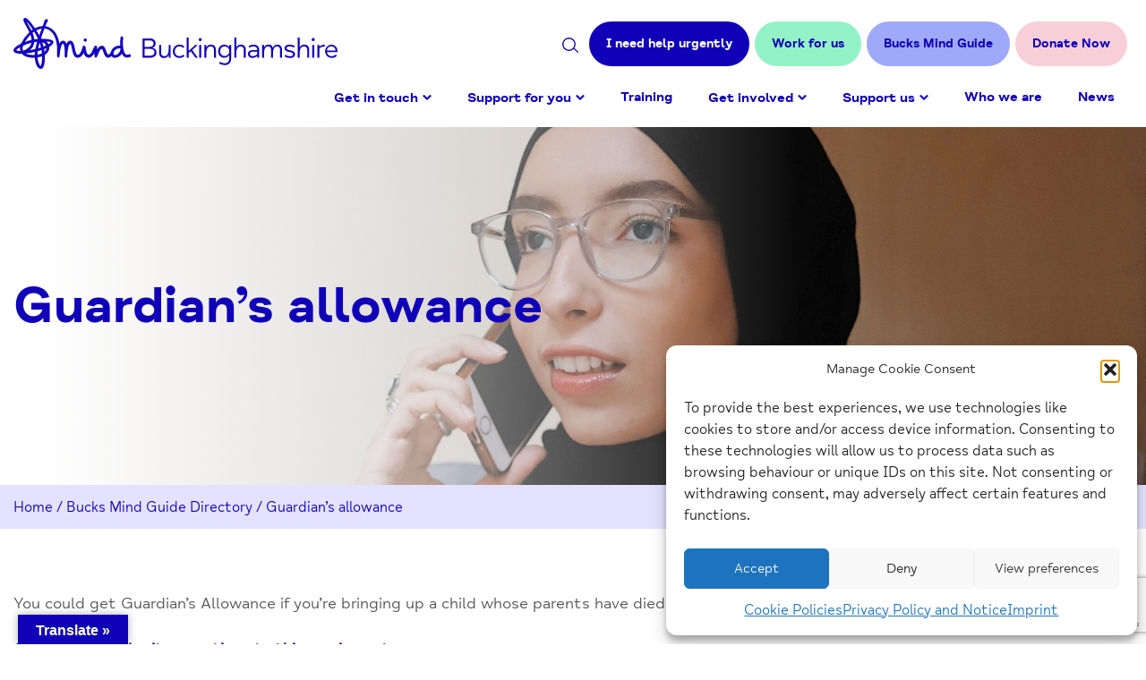

--- FILE ---
content_type: text/html; charset=UTF-8
request_url: https://www.bucksmind.org.uk/guide/guardians-allowance/
body_size: 16237
content:
<!DOCTYPE html>
<html class="no-js" lang="en-GB">
<head>
    <meta charset="UTF-8">
    <title>Guardian&#039;s allowance - Bucks Mind</title>
    <meta name="viewport" content="width=device-width, initial-scale=1">

    <script>document.documentElement.classList.remove('no-js');</script>


    <link rel="shortcut icon" href="https://www.bucksmind.org.uk/wp-content/themes/mindbucks/favicon.ico">

    <meta name='robots' content='index, follow, max-image-preview:large, max-snippet:-1, max-video-preview:-1' />

	<!-- This site is optimized with the Yoast SEO plugin v26.7 - https://yoast.com/wordpress/plugins/seo/ -->
	<link rel="canonical" href="https://www.bucksmind.org.uk/guide/guardians-allowance/" />
	<meta property="og:locale" content="en_GB" />
	<meta property="og:type" content="article" />
	<meta property="og:title" content="Guardian&#039;s allowance - Bucks Mind" />
	<meta property="og:description" content="You could get Guardian’s Allowance if you’re bringing up a child whose parents have died." />
	<meta property="og:url" content="https://www.bucksmind.org.uk/guide/guardians-allowance/" />
	<meta property="og:site_name" content="Bucks Mind" />
	<meta property="article:modified_time" content="2022-07-19T08:14:22+00:00" />
	<meta property="og:image" content="https://www.bucksmind.org.uk/wp-content/uploads/2017/06/Advice-and-Information-3.jpg" />
	<meta property="og:image:width" content="2507" />
	<meta property="og:image:height" content="1304" />
	<meta property="og:image:type" content="image/jpeg" />
	<meta name="twitter:card" content="summary_large_image" />
	<script type="application/ld+json" class="yoast-schema-graph">{"@context":"https://schema.org","@graph":[{"@type":"WebPage","@id":"https://www.bucksmind.org.uk/guide/guardians-allowance/","url":"https://www.bucksmind.org.uk/guide/guardians-allowance/","name":"Guardian's allowance - Bucks Mind","isPartOf":{"@id":"https://www.bucksmind.org.uk/#website"},"primaryImageOfPage":{"@id":"https://www.bucksmind.org.uk/guide/guardians-allowance/#primaryimage"},"image":{"@id":"https://www.bucksmind.org.uk/guide/guardians-allowance/#primaryimage"},"thumbnailUrl":"https://www.bucksmind.org.uk/wp-content/uploads/2017/06/Advice-and-Information-3.jpg","datePublished":"2017-06-30T15:24:57+00:00","dateModified":"2022-07-19T08:14:22+00:00","breadcrumb":{"@id":"https://www.bucksmind.org.uk/guide/guardians-allowance/#breadcrumb"},"inLanguage":"en-GB","potentialAction":[{"@type":"ReadAction","target":["https://www.bucksmind.org.uk/guide/guardians-allowance/"]}]},{"@type":"ImageObject","inLanguage":"en-GB","@id":"https://www.bucksmind.org.uk/guide/guardians-allowance/#primaryimage","url":"https://www.bucksmind.org.uk/wp-content/uploads/2017/06/Advice-and-Information-3.jpg","contentUrl":"https://www.bucksmind.org.uk/wp-content/uploads/2017/06/Advice-and-Information-3.jpg","width":2507,"height":1304,"caption":"Woman wearing hijab talking on a mobile phone."},{"@type":"BreadcrumbList","@id":"https://www.bucksmind.org.uk/guide/guardians-allowance/#breadcrumb","itemListElement":[{"@type":"ListItem","position":1,"name":"Home","item":"https://www.bucksmind.org.uk/"},{"@type":"ListItem","position":2,"name":"Bucks Mind Guide Directory","item":"https://www.bucksmind.org.uk/guide/"},{"@type":"ListItem","position":3,"name":"Guardian&#8217;s allowance"}]},{"@type":"WebSite","@id":"https://www.bucksmind.org.uk/#website","url":"https://www.bucksmind.org.uk/","name":"Bucks Mind","description":"We connect. We support. We influence.","potentialAction":[{"@type":"SearchAction","target":{"@type":"EntryPoint","urlTemplate":"https://www.bucksmind.org.uk/?s={search_term_string}"},"query-input":{"@type":"PropertyValueSpecification","valueRequired":true,"valueName":"search_term_string"}}],"inLanguage":"en-GB"}]}</script>
	<!-- / Yoast SEO plugin. -->


<link rel='dns-prefetch' href='//translate.google.com' />
<link rel='dns-prefetch' href='//www.google.com' />
<link rel="alternate" title="oEmbed (JSON)" type="application/json+oembed" href="https://www.bucksmind.org.uk/wp-json/oembed/1.0/embed?url=https%3A%2F%2Fwww.bucksmind.org.uk%2Fguide%2Fguardians-allowance%2F" />
<link rel="alternate" title="oEmbed (XML)" type="text/xml+oembed" href="https://www.bucksmind.org.uk/wp-json/oembed/1.0/embed?url=https%3A%2F%2Fwww.bucksmind.org.uk%2Fguide%2Fguardians-allowance%2F&#038;format=xml" />
<style id='wp-img-auto-sizes-contain-inline-css' type='text/css'>
img:is([sizes=auto i],[sizes^="auto," i]){contain-intrinsic-size:3000px 1500px}
/*# sourceURL=wp-img-auto-sizes-contain-inline-css */
</style>
<style id='classic-theme-styles-inline-css' type='text/css'>
/*! This file is auto-generated */
.wp-block-button__link{color:#fff;background-color:#32373c;border-radius:9999px;box-shadow:none;text-decoration:none;padding:calc(.667em + 2px) calc(1.333em + 2px);font-size:1.125em}.wp-block-file__button{background:#32373c;color:#fff;text-decoration:none}
/*# sourceURL=/wp-includes/css/classic-themes.min.css */
</style>
<link rel='stylesheet' id='google-language-translator-css' href='https://www.bucksmind.org.uk/wp-content/plugins/google-language-translator/css/style.css?ver=6.0.20' type='text/css' media='' />
<link rel='stylesheet' id='glt-toolbar-styles-css' href='https://www.bucksmind.org.uk/wp-content/plugins/google-language-translator/css/toolbar.css?ver=6.0.20' type='text/css' media='' />
<link rel='stylesheet' id='cmplz-general-css' href='https://www.bucksmind.org.uk/wp-content/plugins/complianz-gdpr-premium/assets/css/cookieblocker.min.css?ver=1750684405' type='text/css' media='all' />
<link rel='stylesheet' id='dflip-style-css' href='https://www.bucksmind.org.uk/wp-content/plugins/3d-flipbook-dflip-lite/assets/css/dflip.min.css?ver=2.4.20' type='text/css' media='all' />
<link rel='stylesheet' id='main-css' href='https://www.bucksmind.org.uk/wp-content/themes/mindbucks/styles/dist/main.min.css?ver=ca8f71ad' type='text/css' media='all' />
<script type="text/javascript" src="https://www.bucksmind.org.uk/wp-content/themes/mindbucks/vendor/jquery/dist/jquery.min.js?ver=3.5.1" id="jquery-js"></script>
<link rel="https://api.w.org/" href="https://www.bucksmind.org.uk/wp-json/" /><link rel='shortlink' href='https://www.bucksmind.org.uk/?p=6271' />
<style>p.hello{font-size:12px;color:darkgray;}#google_language_translator,#flags{text-align:left;}#google_language_translator{clear:both;}#flags{width:165px;}#flags a{display:inline-block;margin-right:2px;}#google_language_translator{width:auto!important;}div.skiptranslate.goog-te-gadget{display:inline!important;}.goog-tooltip{display: none!important;}.goog-tooltip:hover{display: none!important;}.goog-text-highlight{background-color:transparent!important;border:none!important;box-shadow:none!important;}#google_language_translator select.goog-te-combo{color:#ffffff;}#google_language_translator{color:transparent;}body{top:0px!important;}#goog-gt-{display:none!important;}font font{background-color:transparent!important;box-shadow:none!important;position:initial!important;}#glt-translate-trigger{left:20px;right:auto;}#glt-translate-trigger > span{color:#ffffff;}#glt-translate-trigger{background:#1001b9;}.goog-te-gadget .goog-te-combo{width:100%;}#google_language_translator .goog-te-gadget .goog-te-combo{background:#1001b9;border:0!important;}</style>			<style>.cmplz-hidden {
					display: none !important;
				}</style>

<!-- Global site tag (gtag.js) - Google Analytics -->
<script async src="https://www.googletagmanager.com/gtag/js?id=UA-106776258-1"></script>
<script>
  window.dataLayer = window.dataLayer || [];
  function gtag(){dataLayer.push(arguments);}
  gtag('js', new Date());
  gtag('config', 'UA-106776258-1');
</script>

<style id='global-styles-inline-css' type='text/css'>
:root{--wp--preset--aspect-ratio--square: 1;--wp--preset--aspect-ratio--4-3: 4/3;--wp--preset--aspect-ratio--3-4: 3/4;--wp--preset--aspect-ratio--3-2: 3/2;--wp--preset--aspect-ratio--2-3: 2/3;--wp--preset--aspect-ratio--16-9: 16/9;--wp--preset--aspect-ratio--9-16: 9/16;--wp--preset--color--black: #000000;--wp--preset--color--cyan-bluish-gray: #abb8c3;--wp--preset--color--white: #ffffff;--wp--preset--color--pale-pink: #f78da7;--wp--preset--color--vivid-red: #cf2e2e;--wp--preset--color--luminous-vivid-orange: #ff6900;--wp--preset--color--luminous-vivid-amber: #fcb900;--wp--preset--color--light-green-cyan: #7bdcb5;--wp--preset--color--vivid-green-cyan: #00d084;--wp--preset--color--pale-cyan-blue: #8ed1fc;--wp--preset--color--vivid-cyan-blue: #0693e3;--wp--preset--color--vivid-purple: #9b51e0;--wp--preset--gradient--vivid-cyan-blue-to-vivid-purple: linear-gradient(135deg,rgb(6,147,227) 0%,rgb(155,81,224) 100%);--wp--preset--gradient--light-green-cyan-to-vivid-green-cyan: linear-gradient(135deg,rgb(122,220,180) 0%,rgb(0,208,130) 100%);--wp--preset--gradient--luminous-vivid-amber-to-luminous-vivid-orange: linear-gradient(135deg,rgb(252,185,0) 0%,rgb(255,105,0) 100%);--wp--preset--gradient--luminous-vivid-orange-to-vivid-red: linear-gradient(135deg,rgb(255,105,0) 0%,rgb(207,46,46) 100%);--wp--preset--gradient--very-light-gray-to-cyan-bluish-gray: linear-gradient(135deg,rgb(238,238,238) 0%,rgb(169,184,195) 100%);--wp--preset--gradient--cool-to-warm-spectrum: linear-gradient(135deg,rgb(74,234,220) 0%,rgb(151,120,209) 20%,rgb(207,42,186) 40%,rgb(238,44,130) 60%,rgb(251,105,98) 80%,rgb(254,248,76) 100%);--wp--preset--gradient--blush-light-purple: linear-gradient(135deg,rgb(255,206,236) 0%,rgb(152,150,240) 100%);--wp--preset--gradient--blush-bordeaux: linear-gradient(135deg,rgb(254,205,165) 0%,rgb(254,45,45) 50%,rgb(107,0,62) 100%);--wp--preset--gradient--luminous-dusk: linear-gradient(135deg,rgb(255,203,112) 0%,rgb(199,81,192) 50%,rgb(65,88,208) 100%);--wp--preset--gradient--pale-ocean: linear-gradient(135deg,rgb(255,245,203) 0%,rgb(182,227,212) 50%,rgb(51,167,181) 100%);--wp--preset--gradient--electric-grass: linear-gradient(135deg,rgb(202,248,128) 0%,rgb(113,206,126) 100%);--wp--preset--gradient--midnight: linear-gradient(135deg,rgb(2,3,129) 0%,rgb(40,116,252) 100%);--wp--preset--font-size--small: 13px;--wp--preset--font-size--medium: 20px;--wp--preset--font-size--large: 36px;--wp--preset--font-size--x-large: 42px;--wp--preset--spacing--20: 0.44rem;--wp--preset--spacing--30: 0.67rem;--wp--preset--spacing--40: 1rem;--wp--preset--spacing--50: 1.5rem;--wp--preset--spacing--60: 2.25rem;--wp--preset--spacing--70: 3.38rem;--wp--preset--spacing--80: 5.06rem;--wp--preset--shadow--natural: 6px 6px 9px rgba(0, 0, 0, 0.2);--wp--preset--shadow--deep: 12px 12px 50px rgba(0, 0, 0, 0.4);--wp--preset--shadow--sharp: 6px 6px 0px rgba(0, 0, 0, 0.2);--wp--preset--shadow--outlined: 6px 6px 0px -3px rgb(255, 255, 255), 6px 6px rgb(0, 0, 0);--wp--preset--shadow--crisp: 6px 6px 0px rgb(0, 0, 0);}:where(.is-layout-flex){gap: 0.5em;}:where(.is-layout-grid){gap: 0.5em;}body .is-layout-flex{display: flex;}.is-layout-flex{flex-wrap: wrap;align-items: center;}.is-layout-flex > :is(*, div){margin: 0;}body .is-layout-grid{display: grid;}.is-layout-grid > :is(*, div){margin: 0;}:where(.wp-block-columns.is-layout-flex){gap: 2em;}:where(.wp-block-columns.is-layout-grid){gap: 2em;}:where(.wp-block-post-template.is-layout-flex){gap: 1.25em;}:where(.wp-block-post-template.is-layout-grid){gap: 1.25em;}.has-black-color{color: var(--wp--preset--color--black) !important;}.has-cyan-bluish-gray-color{color: var(--wp--preset--color--cyan-bluish-gray) !important;}.has-white-color{color: var(--wp--preset--color--white) !important;}.has-pale-pink-color{color: var(--wp--preset--color--pale-pink) !important;}.has-vivid-red-color{color: var(--wp--preset--color--vivid-red) !important;}.has-luminous-vivid-orange-color{color: var(--wp--preset--color--luminous-vivid-orange) !important;}.has-luminous-vivid-amber-color{color: var(--wp--preset--color--luminous-vivid-amber) !important;}.has-light-green-cyan-color{color: var(--wp--preset--color--light-green-cyan) !important;}.has-vivid-green-cyan-color{color: var(--wp--preset--color--vivid-green-cyan) !important;}.has-pale-cyan-blue-color{color: var(--wp--preset--color--pale-cyan-blue) !important;}.has-vivid-cyan-blue-color{color: var(--wp--preset--color--vivid-cyan-blue) !important;}.has-vivid-purple-color{color: var(--wp--preset--color--vivid-purple) !important;}.has-black-background-color{background-color: var(--wp--preset--color--black) !important;}.has-cyan-bluish-gray-background-color{background-color: var(--wp--preset--color--cyan-bluish-gray) !important;}.has-white-background-color{background-color: var(--wp--preset--color--white) !important;}.has-pale-pink-background-color{background-color: var(--wp--preset--color--pale-pink) !important;}.has-vivid-red-background-color{background-color: var(--wp--preset--color--vivid-red) !important;}.has-luminous-vivid-orange-background-color{background-color: var(--wp--preset--color--luminous-vivid-orange) !important;}.has-luminous-vivid-amber-background-color{background-color: var(--wp--preset--color--luminous-vivid-amber) !important;}.has-light-green-cyan-background-color{background-color: var(--wp--preset--color--light-green-cyan) !important;}.has-vivid-green-cyan-background-color{background-color: var(--wp--preset--color--vivid-green-cyan) !important;}.has-pale-cyan-blue-background-color{background-color: var(--wp--preset--color--pale-cyan-blue) !important;}.has-vivid-cyan-blue-background-color{background-color: var(--wp--preset--color--vivid-cyan-blue) !important;}.has-vivid-purple-background-color{background-color: var(--wp--preset--color--vivid-purple) !important;}.has-black-border-color{border-color: var(--wp--preset--color--black) !important;}.has-cyan-bluish-gray-border-color{border-color: var(--wp--preset--color--cyan-bluish-gray) !important;}.has-white-border-color{border-color: var(--wp--preset--color--white) !important;}.has-pale-pink-border-color{border-color: var(--wp--preset--color--pale-pink) !important;}.has-vivid-red-border-color{border-color: var(--wp--preset--color--vivid-red) !important;}.has-luminous-vivid-orange-border-color{border-color: var(--wp--preset--color--luminous-vivid-orange) !important;}.has-luminous-vivid-amber-border-color{border-color: var(--wp--preset--color--luminous-vivid-amber) !important;}.has-light-green-cyan-border-color{border-color: var(--wp--preset--color--light-green-cyan) !important;}.has-vivid-green-cyan-border-color{border-color: var(--wp--preset--color--vivid-green-cyan) !important;}.has-pale-cyan-blue-border-color{border-color: var(--wp--preset--color--pale-cyan-blue) !important;}.has-vivid-cyan-blue-border-color{border-color: var(--wp--preset--color--vivid-cyan-blue) !important;}.has-vivid-purple-border-color{border-color: var(--wp--preset--color--vivid-purple) !important;}.has-vivid-cyan-blue-to-vivid-purple-gradient-background{background: var(--wp--preset--gradient--vivid-cyan-blue-to-vivid-purple) !important;}.has-light-green-cyan-to-vivid-green-cyan-gradient-background{background: var(--wp--preset--gradient--light-green-cyan-to-vivid-green-cyan) !important;}.has-luminous-vivid-amber-to-luminous-vivid-orange-gradient-background{background: var(--wp--preset--gradient--luminous-vivid-amber-to-luminous-vivid-orange) !important;}.has-luminous-vivid-orange-to-vivid-red-gradient-background{background: var(--wp--preset--gradient--luminous-vivid-orange-to-vivid-red) !important;}.has-very-light-gray-to-cyan-bluish-gray-gradient-background{background: var(--wp--preset--gradient--very-light-gray-to-cyan-bluish-gray) !important;}.has-cool-to-warm-spectrum-gradient-background{background: var(--wp--preset--gradient--cool-to-warm-spectrum) !important;}.has-blush-light-purple-gradient-background{background: var(--wp--preset--gradient--blush-light-purple) !important;}.has-blush-bordeaux-gradient-background{background: var(--wp--preset--gradient--blush-bordeaux) !important;}.has-luminous-dusk-gradient-background{background: var(--wp--preset--gradient--luminous-dusk) !important;}.has-pale-ocean-gradient-background{background: var(--wp--preset--gradient--pale-ocean) !important;}.has-electric-grass-gradient-background{background: var(--wp--preset--gradient--electric-grass) !important;}.has-midnight-gradient-background{background: var(--wp--preset--gradient--midnight) !important;}.has-small-font-size{font-size: var(--wp--preset--font-size--small) !important;}.has-medium-font-size{font-size: var(--wp--preset--font-size--medium) !important;}.has-large-font-size{font-size: var(--wp--preset--font-size--large) !important;}.has-x-large-font-size{font-size: var(--wp--preset--font-size--x-large) !important;}
/*# sourceURL=global-styles-inline-css */
</style>
</head>

<body data-cmplz=1 class="wp-singular guide-template-default single single-guide postid-6271 wp-theme-mindbucks">

    <a href="#site-content" class="screen-reader-text skip-link c-button">
        Skip to Content
    </a>

    <header class="c-header">
        <div class="c-header__search-form">
    <div class="o-wrapper">

        <form role="search" method="get" action="https://www.bucksmind.org.uk/">
            <label class="screen-reader-text" for="s">Search</label>
            <input type="text" name="s" id="s" />
            <button type="submit" id="searchsubmit" value="Search" class="c-button c-button--delta">Search</button>
        </form>

        <button class="c-header__close js-search-toggle">
            <span class="screen-reader-text">Close search</span>
            X
        </button>

    </div>
</div>
        <div class="c-header__wrap o-wrapper">
            <div class="c-header__brand">
                <a href="https://www.bucksmind.org.uk/">
                    <span class="screen-reader-text">Home-link</span>
                    <svg xmlns="http://www.w3.org/2000/svg" xmlns:xlink="http://www.w3.org/1999/xlink" width="361.68" height="56.508" viewBox="0 0 361.68 56.508">
  <defs>
    <clipPath id="clip-pathd">
      <rect width="361.68" height="56.508" fill="none"/>
    </clipPath>
  </defs>
  <g transform="translate(0 0)" clip-path="url(#clip-pathd)">
    <path d="M171.215,52.832h.064a1.753,1.753,0,0,0,1.8-1.658,1.836,1.836,0,0,0-.465-1.26,1.779,1.779,0,0,0-1.288-.606,1.877,1.877,0,0,0-1.866,1.822,1.691,1.691,0,0,0,1.755,1.7" transform="translate(-91.157 -26.523)" fill="#1300c1"/>
    <path d="M130.956,41.249a1.48,1.48,0,0,0-1.945-.892c-2.443,1.026-3.509.154-3.861-.132-1.992-1.465-3.691-7.968-2.681-18.043a1.575,1.575,0,0,0-1.31-1.759A1.538,1.538,0,0,0,119.5,21.81a50.026,50.026,0,0,0-.218,8.98,10.646,10.646,0,0,0-6.416,1.405,9.1,9.1,0,0,0-3.838,4.634s-.872,3.443-2.956,3.817c-.914.164-1.7-1.56-2.723-4.45-.942-2.645-2.189-5.494-4.639-5.4-2.26.056-4.2,2.16-5.313,4.285a17.22,17.22,0,0,0-.038-2.494c-.13-1.261-.592-1.826-1.506-1.833-1.612.079-2.721,3.344-3.283,4.52-.955,2.214-2.26,5.246-4.489,5.368-2.543.138-3.178-5.075-3.452-7.3-.125-1.349-.4-2.6-1.789-2.561-1.186.03-1.706,1.447-1.994,2.51-.491,1.815-2.26,7.722-5.053,7.628-1.848-.07-2.517-3.358-3.224-6.839-.753-3.285-1.424-8.894-5.315-8.825-1.834.024-3.374,1.865-4.058,3.633-.906-3.228-3.048-3.592-3.945-3.6-1.634-.008-2.985,1.166-4.04,3.493a28.844,28.844,0,0,0-1.182-5.744C47.838,16.078,42.961,10.36,35.6,9.177c.738-1.838.772-1.907,1.21-2.891A11.162,11.162,0,0,1,37.936,4.2c.972-1.438.352-2.751-.847-2.836-1.725-.123-2.2,1.224-2.9,3.351-.848,2.29-.7,2.1-1.541,4.31a20.066,20.066,0,0,0-8.687,2.433C22.2,9.107,15.339-1.493,12.132.179c-1.472.659-.942,3.094-.17,4.836,1.433,3.3,4.1,7.106,5.8,10.892A42.943,42.943,0,0,0,8.434,28.574c-3.01,1.614-6.1,2.96-7.777,5.6-2.909,4.56,4.538,5.7,8.678,5.57,3.39,3.917,9.065,4.52,14.5,4.324.428,4.635,1.883,11.94,6.474,12.443,1.029,0,2.449-.508,3.454-2.919,1.263-2.877,1.421-8.794,1.2-12.525,3.3-2.03,5.4-5.2,4.97-8.946,2.5-1.308,5.155-3.889,4.635-5.814-.753-2.788-9.439-3.2-14.032-3.13,1.07-3.256,2.675-7.759,4.068-11.406,7.174.719,11.273,6.844,12.975,13.572,1.839,7.29,1.1,14.253,1.079,16.187-.023,2.175,1.3,3.39,2.326,1.978a4.439,4.439,0,0,0,.594-2.1c.215-2.751,1.239-10.953,3.053-12.517,2.131-1.405,2.794,5.274,2.576,13.09-.094,1.8,1.383,2.8,2.382,1.616a2.754,2.754,0,0,0,.477-1.615c-.035-1.413.837-13.09,3.276-13.128.9-.053,1.392,2.513,1.866,5a31.26,31.26,0,0,0,1.8,6.74c1.074,2.378,2.542,3.535,4.491,3.538,4.238,0,6.208-4.115,6.742-5.475.8,2.911,2.657,5.32,5.644,5.456,2.743.11,5.346-2.85,6.569-5.019-.007,1.876-.177,4.968,1.306,5.042,1.141.054,1.775-1.611,2.573-3.546.988-2.586,2.9-6.39,4.071-6.215.8-.073,1.531,2.18,2.06,3.666.974,2.715,2.186,6.094,5.085,6.094a5.434,5.434,0,0,0,3.838-1.912c3.078,4.4,9.648.768,11.615-2.74,1.166,2.667,3.732,6.007,9.112,3.829a1.619,1.619,0,0,0,.838-2.057M6.771,36.691c-2.42-.176-3.32-.463-3.419-1.074-.1-.633,2.582-2.437,4.02-3.107a10.249,10.249,0,0,0,.34,4.228q-.49-.009-.941-.046M27.436,23.374c-.541.043-3.211.262-4.184.456a27.3,27.3,0,0,0-1.968-7.359c.551-.444,1.208-.917,1.769-1.3a71.224,71.224,0,0,1,4.383,8.2M14.8,4.266c.295-.195,5.255,6.3,6.762,8.637-.425.289-1.013.7-1.431,1.019C18.9,11.856,14.508,4.46,14.8,4.266M18.927,18.6A22.638,22.638,0,0,1,20.294,24.4a56.571,56.571,0,0,0-7.534,2.283A44.055,44.055,0,0,1,18.927,18.6m-8.57,14.135a11.25,11.25,0,0,1,.459-1.994,53.1,53.1,0,0,1,9.3-3.235c-.942,4.272-3.973,6.8-9.356,8.9a7.052,7.052,0,0,1-.4-3.668Zm13.382,8.335a22.582,22.582,0,0,1-8.67-.985,10.354,10.354,0,0,1-1.413-.64A95.8,95.8,0,0,0,23.977,37.7c-.134,1.176-.212,2.3-.232,3.377Zm.713-6.559C22.42,35,20.3,35.429,18.135,35.8a12.741,12.741,0,0,0,5.107-8.939c.947-.161,3.05-.39,3.215-.4a77.913,77.913,0,0,0-2,8.055Zm10.2,3.082q-.178-1.451-.439-2.882c.973-.365,1.863-.725,2.756-1.121a6.158,6.158,0,0,1-2.317,4m6.809-10.469c.069.5-.882,1.219-2.414,2.028a7.455,7.455,0,0,0-2.241-2.991c3.27.1,4.587.475,4.655.963m-5.05,3.436c-.87.408-1.883.831-2.825,1.192A51.384,51.384,0,0,0,32.1,26.809a6.117,6.117,0,0,1,4.309,3.754m-6.2,22.592c-1.151.094-3.183-6.115-3.4-9.367a24.3,24.3,0,0,0,5.215-1.3c.038,1.309-.412,10.547-1.814,10.665m1.619-13.823a20.212,20.212,0,0,1-5.091,1.446,34.908,34.908,0,0,1,.345-3.833c1.481-.386,2.907-.8,4.265-1.237q.309,1.793.481,3.624m-1.085-6.575c-.988.323-2.017.633-3.08.929a58.32,58.32,0,0,1,1.5-6.229,51.7,51.7,0,0,1,1.581,5.3M28.815,19.364c-1.022-1.931-2.233-3.925-3.311-5.6a19.869,19.869,0,0,1,6.07-1.919c-.937,2.467-1.927,5.158-2.759,7.516m87.792,20.53c-2.716,2.039-5.917,1.883-4.8-1.958a6.785,6.785,0,0,1,2.621-3.163,7.565,7.565,0,0,1,5.1-.918,7.375,7.375,0,0,1-2.921,6.039Z" transform="translate(0 -0.001)" fill="#1300c1"/>
    <path d="M311.829,70.628V49.293h8.087c3.965,0,6.514,1.762,6.514,5.444a4.817,4.817,0,0,1-3.87,4.846c2.643.378,4.846,2.108,4.846,5.287,0,3.745-2.926,5.758-7.615,5.758Zm2.3-11.989h5c3.4,0,4.971-1.259,4.971-3.776,0-2.234-1.416-3.43-4.94-3.43h-5.035Zm0,9.849h5.1c4.783,0,5.821-1.668,5.821-3.933,0-2.36-1.73-3.776-5.821-3.776h-5.1Z" transform="translate(-167.741 -26.516)" fill="#1300c1"/>
    <path d="M362.507,64.683h2.171V78.906h-2.171v-2.99a5.619,5.619,0,0,1-5.318,3.273c-3.4,0-5.318-2.266-5.318-5.853V64.683h2.171v8.528c0,2.486,1.2,4,3.588,4,2.926,0,4.877-2.329,4.877-7.332Z" transform="translate(-189.281 -34.795)" fill="#1300c1"/>
    <path d="M384.968,71.466a7.1,7.1,0,0,1,7.395-7.395,8.105,8.105,0,0,1,5.664,2.171L396.8,67.689a6.629,6.629,0,0,0-4.374-1.668c-3.084,0-5.224,2.108-5.224,5.444s2.14,5.444,5.224,5.444a6.629,6.629,0,0,0,4.374-1.668l1.227,1.448a8.105,8.105,0,0,1-5.664,2.171,7.1,7.1,0,0,1-7.395-7.395" transform="translate(-207.085 -34.466)" fill="#1300c1"/>
    <path d="M428.259,69.528l-5.286-7.175-2.329,2.077v5.1h-2.171V47.249h2.171V62.07l7.426-6.765H430.9l-6.325,5.727,6.357,8.5Z" transform="translate(-225.108 -25.417)" fill="#1300c1"/>
    <path d="M447.347,49.965a1.762,1.762,0,1,1,1.762,1.762,1.776,1.776,0,0,1-1.762-1.762m.692,5.853h2.171V70.041h-2.171Z" transform="translate(-240.64 -25.93)" fill="#1300c1"/>
    <path d="M474.046,69.923v8.653h-2.171V70.049c0-2.485-1.2-4-3.587-4-2.926,0-4.878,2.328-4.878,7.332v5.192h-2.171V64.353h2.171v2.99a5.621,5.621,0,0,1,5.318-3.273c3.4,0,5.318,2.266,5.318,5.853" transform="translate(-248.113 -34.465)" fill="#1300c1"/>
    <path d="M506.874,64.354h2.171V79.206c0,5.318-3.021,7.521-7.237,7.521a11.688,11.688,0,0,1-6.357-1.856l1.007-1.731a10.177,10.177,0,0,0,5.255,1.636c3.021,0,5.161-1.542,5.161-5.821v-3.21a6.255,6.255,0,0,1-5.412,2.926c-4.185,0-6.923-3.21-6.923-7.3s2.737-7.3,6.923-7.3a6.308,6.308,0,0,1,5.412,2.863Zm0,7.017v-.095a4.961,4.961,0,0,0-5.066-5.223c-3.241,0-5.035,2.36-5.035,5.318s1.793,5.318,5.035,5.318a5.038,5.038,0,0,0,5.066-5.318" transform="translate(-266.026 -34.466)" fill="#1300c1"/>
    <path d="M546.3,60.875v8.653h-2.171V61c0-2.485-1.2-4-3.587-4-2.926,0-4.878,2.328-4.878,7.332v5.192h-2.171V47.25h2.171V58.295a5.621,5.621,0,0,1,5.318-3.273c3.4,0,5.318,2.266,5.318,5.853" transform="translate(-286.98 -25.417)" fill="#1300c1"/>
    <path d="M578.871,69.829v8.747H576.7V76.783a8.393,8.393,0,0,1-5.255,2.077c-2.832,0-5.129-1.793-5.129-4.562,0-2.517,1.888-4.059,5.16-4.059H576.7v-.283c0-2.392-1.322-3.9-4.185-3.9a8.643,8.643,0,0,0-4.594,1.385l-.944-1.668a9.635,9.635,0,0,1,5.538-1.7c4.059,0,6.356,2.171,6.356,5.759m-2.171,4.94V72h-5.287c-1.825,0-2.863.661-2.863,2.171,0,1.636,1.227,2.738,3.115,2.738a7.92,7.92,0,0,0,5.035-2.14" transform="translate(-304.637 -34.465)" fill="#1300c1"/>
    <path d="M622.822,69.923v8.653h-2.171V70.049c0-2.455-1.07-4-3.272-4-2.738,0-4.563,2.36-4.563,7.332v5.192h-2.171V70.049c0-2.455-1.07-4-3.273-4-2.738,0-4.562,2.36-4.562,7.332v5.192h-2.171V64.353h2.171v2.863a5.293,5.293,0,0,1,5-3.147,4.612,4.612,0,0,1,4.752,3.713,5.377,5.377,0,0,1,5.255-3.713c3.21,0,5,2.3,5,5.853" transform="translate(-323.1 -34.465)" fill="#1300c1"/>
    <path  d="M654.641,77.161l.944-1.794a9.5,9.5,0,0,0,5.286,1.573c2.329,0,3.336-1.038,3.336-2.2,0-3.618-9.5-1.227-9.5-6.608,0-2.8,2.612-4.059,5.727-4.059a10.827,10.827,0,0,1,5.822,1.542l-.975,1.7a9.962,9.962,0,0,0-4.94-1.322c-1.794,0-3.43.6-3.43,1.983,0,3.524,9.534,1.164,9.534,6.64,0,2.392-1.762,4.248-5.6,4.248a10.886,10.886,0,0,1-6.2-1.7" transform="translate(-352.15 -34.465)" fill="#1300c1"/>
    <path d="M699.454,60.875v8.653h-2.171V61c0-2.485-1.2-4-3.588-4-2.926,0-4.877,2.328-4.877,7.332v5.192h-2.171V47.25h2.171V58.295a5.62,5.62,0,0,1,5.318-3.273c3.4,0,5.317,2.266,5.317,5.853" transform="translate(-369.366 -25.417)" fill="#1300c1"/>
    <path d="M720.152,49.965a1.762,1.762,0,1,1,1.762,1.762,1.776,1.776,0,0,1-1.762-1.762m.692,5.853h2.17V70.041h-2.17Z" transform="translate(-387.39 -25.93)" fill="#1300c1"/>
    <path d="M736.214,66.714c1.069-1.573,3.367-2.643,6.073-2.643v2.2c-1.731,0-6.073.378-6.073,3.272v9.031h-2.171V64.354h2.171Z" transform="translate(-394.862 -34.466)" fill="#1300c1"/>
    <path d="M766.166,72.315H754.491a5.134,5.134,0,0,0,5.381,4.594,7.217,7.217,0,0,0,4.563-1.762l1.2,1.479a8.626,8.626,0,0,1-5.853,2.235,7.4,7.4,0,0,1-.347-14.79,6.809,6.809,0,0,1,6.892,6.986,6.577,6.577,0,0,1-.157,1.259m-11.675-1.762h9.66a4.641,4.641,0,0,0-4.72-4.563,4.777,4.777,0,0,0-4.94,4.563" transform="translate(-404.643 -34.466)" fill="#1300c1"/>
  </g>
</svg>
                </a>
            </div>

            <div id="button-move" class="c-header__button-group">

    <button class="c-header__search js-search-toggle">
        <span class="screen-reader-text">Search site</span>
        <svg xmlns="http://www.w3.org/2000/svg" width="18.094" height="17.046" viewBox="0 0 18.094 17.046">
  <g transform="translate(-1189.907 -44)">
    <path d="M7.506,0a7.507,7.507,0,1,0,7.506,7.507A7.515,7.515,0,0,0,7.506,0Zm0,13.627a6.121,6.121,0,1,1,6.12-6.121A6.128,6.128,0,0,1,7.506,13.627Z" transform="translate(1189.907 44)"/>
    <path d="M356.2,355.221l-3.972-3.973a.693.693,0,1,0-.98.98l3.973,3.973a.693.693,0,1,0,.98-.98Z" transform="translate(851.596 -295.358)"/>
  </g>
</svg>
    </button>

    
        
            <a class="c-button c-button--foxtrot" href="https://www.bucksmind.org.uk/i-need-help-urgently/">
                I need help urgently            </a>

        
        
    
        
                        <a class="c-button c-button--bravo" href="https://bucksmindcareers.pinpointhq.com" target="_blank">Work for us</a>
            
        
    
        
            <a class="c-button c-button--delta" href="https://www.bucksmind.org.uk/guide/">
                Bucks Mind Guide            </a>

        
        
    
        
                        <a class="c-button c-button--echo" href="https://checkout.justgiving.com/c/187420" target="_blank">Donate Now</a>
            
        
    

</div>

            <div class="c-nav-toggle">
    <span class="js-menu-name-state">Menu</span>
    <button type="button" class="c-nav-toggle__button js-nav-toggle">
        <span class="c-nav-toggle__burger"></span>
        <span class="screen-reader-text">Click to open / close the menu</span>
    </button>
</div>

        </div>

        <div class="c-header__menu">
            <div class="o-wrapper">
                <nav class="c-navigation" role="navigation" aria-label="Main Navigation"><ul class="c-navigation__list"><li id="menu-item-12650" class="c-navigation__item  has-children c-navigation__item--parent  c-navigation__item--id-12650"><a class="c-navigation__link" id="menu-link-12650" href="https://www.bucksmind.org.uk/get-in-touch/">Get in touch</a>
	<button type="button" class="c-navigation__sub-trigger c-navigation__sub-trigger--depth-0" aria-label="Click to toggle the sub menu." data-open="Open menu" data-close="Close menu">Open menu</button>
	<ul class="c-navigation__sub-list c-navigation__sub-list--level-1">
    <li id="menu-item-22023" class="c-navigation__sub-item c-navigation__sub-item--depth-1  c-navigation__sub-item--id-22023"><a class="c-navigation__sub-link c-navigation__sub-link--1" id="menu-link-22023" href="https://www.bucksmind.org.uk/get-in-touch/">Contact us</a></li>
    <li id="menu-item-21767" class="c-navigation__sub-item c-navigation__sub-item--depth-1  c-navigation__sub-item--id-21767"><a class="c-navigation__sub-link c-navigation__sub-link--1" id="menu-link-21767" href="https://www.bucksmind.org.uk/directions-and-parking/">Directions and Parking</a></li>
    <li id="menu-item-22230" class="c-navigation__sub-item c-navigation__sub-item--depth-1  c-navigation__sub-item--id-22230"><a class="c-navigation__sub-link c-navigation__sub-link--1" id="menu-link-22230" href="https://www.bucksmind.org.uk/get-in-touch/send-feedback/">Send Feedback</a></li>
</ul>
</li>
<li id="menu-item-13777" class="c-navigation__item  has-children c-navigation__item--parent  c-navigation__item--id-13777"><a class="c-navigation__link" id="menu-link-13777" href="/services/">Support for you</a>
	<button type="button" class="c-navigation__sub-trigger c-navigation__sub-trigger--depth-0" aria-label="Click to toggle the sub menu." data-open="Open menu" data-close="Close menu">Open menu</button>
	<ul class="c-navigation__sub-list c-navigation__sub-list--level-1">
    <li id="menu-item-15176" class="c-navigation__sub-item c-navigation__sub-item--depth-1  c-navigation__sub-item--id-15176"><a class="c-navigation__sub-link c-navigation__sub-link--1" id="menu-link-15176" href="/services/">Our Services</a></li>
    <li id="menu-item-15175" class="c-navigation__sub-item c-navigation__sub-item--depth-1  c-navigation__sub-item--id-15175"><a class="c-navigation__sub-link c-navigation__sub-link--1" id="menu-link-15175" href="https://www.bucksmind.org.uk/mind-resources/">Mind Resources</a></li>
    <li id="menu-item-19066" class="c-navigation__sub-item c-navigation__sub-item--depth-1  c-navigation__sub-item--id-19066"><a class="c-navigation__sub-link c-navigation__sub-link--1" id="menu-link-19066" href="https://www.bucksmind.org.uk/who-we-are/leaflets/">Bucks Mind Leaflets</a></li>
    <li id="menu-item-20824" class="c-navigation__sub-item c-navigation__sub-item--depth-1  c-navigation__sub-item--id-20824"><a class="c-navigation__sub-link c-navigation__sub-link--1" id="menu-link-20824" href="https://www.bucksmind.org.uk/five-ways-to-wellbeing/">Five Ways to Wellbeing</a></li>
</ul>
</li>
<li id="menu-item-12654" class="c-navigation__item  c-navigation__item--id-12654"><a class="c-navigation__link" id="menu-link-12654" href="https://www.bucksmind.org.uk/training/">Training</a></li>
<li id="menu-item-12651" class="c-navigation__item  has-children c-navigation__item--parent  c-navigation__item--id-12651"><a class="c-navigation__link" id="menu-link-12651" href="https://www.bucksmind.org.uk/get-involved/">Get involved</a>
	<button type="button" class="c-navigation__sub-trigger c-navigation__sub-trigger--depth-0" aria-label="Click to toggle the sub menu." data-open="Open menu" data-close="Close menu">Open menu</button>
	<ul class="c-navigation__sub-list c-navigation__sub-list--level-1">
    <li id="menu-item-12889" class="c-navigation__sub-item c-navigation__sub-item--depth-1  c-navigation__sub-item--id-12889"><a class="c-navigation__sub-link c-navigation__sub-link--1" id="menu-link-12889" href="https://www.bucksmind.org.uk/volunteer/">Volunteer</a></li>
    <li id="menu-item-12936" class="c-navigation__sub-item c-navigation__sub-item--depth-1  c-navigation__sub-item--id-12936"><a class="c-navigation__sub-link c-navigation__sub-link--1" id="menu-link-12936" href="https://www.bucksmind.org.uk/influence-and-participation/">Influence and Participation</a></li>
    <li id="menu-item-12939" class="c-navigation__sub-item c-navigation__sub-item--depth-1  c-navigation__sub-item--id-12939"><a class="c-navigation__sub-link c-navigation__sub-link--1" id="menu-link-12939" href="https://www.bucksmind.org.uk/champion-the-change/">Champion the Change</a></li>
</ul>
</li>
<li id="menu-item-15226" class="c-navigation__item  has-children c-navigation__item--parent  c-navigation__item--id-15226"><a class="c-navigation__link" id="menu-link-15226" href="https://www.bucksmind.org.uk/get-involved/donate/">Support us</a>
	<button type="button" class="c-navigation__sub-trigger c-navigation__sub-trigger--depth-0" aria-label="Click to toggle the sub menu." data-open="Open menu" data-close="Close menu">Open menu</button>
	<ul class="c-navigation__sub-list c-navigation__sub-list--level-1">
    <li id="menu-item-12652" class="c-navigation__sub-item c-navigation__sub-item--depth-1  c-navigation__sub-item--id-12652"><a class="c-navigation__sub-link c-navigation__sub-link--1" id="menu-link-12652" href="https://www.bucksmind.org.uk/support-us/donate/">Donate</a></li>
    <li id="menu-item-12845" class="c-navigation__sub-item c-navigation__sub-item--depth-1  c-navigation__sub-item--id-12845"><a class="c-navigation__sub-link c-navigation__sub-link--1" id="menu-link-12845" href="https://www.bucksmind.org.uk/fundraising/">Fundraising</a></li>
    <li id="menu-item-12848" class="c-navigation__sub-item c-navigation__sub-item--depth-1  c-navigation__sub-item--id-12848"><a class="c-navigation__sub-link c-navigation__sub-link--1" id="menu-link-12848" href="https://www.bucksmind.org.uk/giving-in-memory/">Giving in Memory</a></li>
    <li id="menu-item-12847" class="c-navigation__sub-item c-navigation__sub-item--depth-1  c-navigation__sub-item--id-12847"><a class="c-navigation__sub-link c-navigation__sub-link--1" id="menu-link-12847" href="https://www.bucksmind.org.uk/legacy-giving/">Legacy Giving</a></li>
    <li id="menu-item-12846" class="c-navigation__sub-item c-navigation__sub-item--depth-1  c-navigation__sub-item--id-12846"><a class="c-navigation__sub-link c-navigation__sub-link--1" id="menu-link-12846" href="https://www.bucksmind.org.uk/nominated-charity-and-csr/">Nominated Charity and CSR</a></li>
    <li id="menu-item-14138" class="c-navigation__sub-item c-navigation__sub-item--depth-1  c-navigation__sub-item--id-14138"><a class="c-navigation__sub-link c-navigation__sub-link--1" id="menu-link-14138" href="https://www.bucksmind.org.uk/give-when-you-shop/">Give when you shop</a></li>
</ul>
</li>
<li id="menu-item-12655" class="c-navigation__item  c-navigation__item--id-12655"><a class="c-navigation__link" id="menu-link-12655" href="https://www.bucksmind.org.uk/who-we-are/">Who we are</a></li>
<li id="menu-item-12649" class="c-navigation__item  c-navigation__item--id-12649"><a class="c-navigation__link" id="menu-link-12649" href="https://www.bucksmind.org.uk/news/">News</a></li>
</ul></nav>            </div>
        </div>

    </header>

    <main id="site-content" class="c-site-content">
<aside class="c-hero" style="background-image: url(https://www.bucksmind.org.uk/wp-content/uploads/2017/06/Advice-and-Information-3.jpg)">

    <div class="c-hero__wrap o-wrapper">

        <h1 class="c-hero__title">

            Guardian&#8217;s allowance
        </h1>

    </div>

</aside>

<section class="c-breadcrumbs"><div class="o-wrapper"><span><span><a href="https://www.bucksmind.org.uk/">Home</a></span> / <span><a href="https://www.bucksmind.org.uk/guide/">Bucks Mind Guide Directory</a></span> / <span class="breadcrumb_last" aria-current="page">Guardian&#8217;s allowance</span></span></div></section>
    <section class="o-content-editor o-wrapper">
        <p>You could get Guardian’s Allowance if you’re bringing up a child whose parents have died. You may also be eligible if there’s one surviving parent.</p>
<p><a href="https://www.bucksmind.org.uk/submit-corrections-to-the-bucks-mind-guide/"><span class="blue-text"><strong>Click here to submit corrections to this service entry</strong></span></a></p>
    </section>
<section class="c-additional-content">

    <div class="c-additional-content__wrap o-content-editor o-wrapper">

                    <div>
                <b>Website: </b>
                <a href="https://www.gov.uk/government/organisations/hm-revenue-customs/contact/guardians-allowance-helpline" target="_blank" rel="noopener">
                    https://www.gov.uk/government/organisations/hm-revenue-customs/contact/guardians-allowance-helpline                </a>
            </div>
                    <div>
                <b>Telephone: </b>
                <span>0300 322 9080</span>
            </div>
        
        <div>
            <b>Associated Categories: </b>
                                <a class="c-categories" href="https://www.bucksmind.org.uk/guide/category/advice-and-information/">Advice and Information</a>
                                <a class="c-categories" href="https://www.bucksmind.org.uk/guide/category/benefit-advice/">Benefit Advice</a>
                    </div>

    
    </div>

</section>

    </main>

    <footer class="c-footer">

        <div class="c-footer__wrap o-wrapper">

            <div class="c-footer__row">

    <ul class="c-nav-social">

                                <li class="c-nav-social__account">
                            <a class="c-nav-social__link" href="https://www.Facebook.com/BucksMind/" target="_blank" rel="noopener">
                                <svg class="o-svg o-svg--facebook o-svg--social" role="img" focusable="false" aria-hidden="true"><use xlink:href="https://www.bucksmind.org.uk/wp-content/themes/mindbucks/assets/svg/sprites/social.svg?v=ca8f71ad#facebook" aria-hidden="true"></use></svg><span class="screen-reader-text">Facebook</span>                            </a>
                        </li>
                                            <li class="c-nav-social__account">
                            <a class="c-nav-social__link" href="https://www.Linkedin.com/company/buckinghamshire-mind/" target="_blank" rel="noopener">
                                <svg class="o-svg o-svg--linkedin o-svg--social" role="img" focusable="false" aria-hidden="true"><use xlink:href="https://www.bucksmind.org.uk/wp-content/themes/mindbucks/assets/svg/sprites/social.svg?v=ca8f71ad#linkedin" aria-hidden="true"></use></svg><span class="screen-reader-text">Linkedin</span>                            </a>
                        </li>
                                            <li class="c-nav-social__account">
                            <a class="c-nav-social__link" href="https://www.Instagram.com/bucksmind/" target="_blank" rel="noopener">
                                <svg class="o-svg o-svg--instagram o-svg--social" role="img" focusable="false" aria-hidden="true"><use xlink:href="https://www.bucksmind.org.uk/wp-content/themes/mindbucks/assets/svg/sprites/social.svg?v=ca8f71ad#instagram" aria-hidden="true"></use></svg><span class="screen-reader-text">Instagram</span>                            </a>
                        </li>
                        </ul>

</div>
<nav class="c-footer-nav" role="navigation" aria-label="Footer Navigation"><ul class="c-footer-nav__list"><li id="menu-item-13776" class="c-footer-nav__item  c-footer-nav__item--id-13776"><a class="c-footer-nav__link" id="menu-link-13776" href="/services/">Support for you</a></li>
<li id="menu-item-12941" class="c-footer-nav__item  c-footer-nav__item--id-12941"><a class="c-footer-nav__link" id="menu-link-12941" href="https://www.bucksmind.org.uk/get-in-touch/">Get in touch</a></li>
<li id="menu-item-21765" class="c-footer-nav__item  c-footer-nav__item--id-21765"><a class="c-footer-nav__link" id="menu-link-21765" href="https://www.bucksmind.org.uk/directions-and-parking/">Directions and Parking</a></li>
<li id="menu-item-14314" class="c-footer-nav__item  c-footer-nav__item--id-14314"><a class="c-footer-nav__link" id="menu-link-14314" href="https://www.bucksmind.org.uk/support-us/donate/">Support Us</a></li>
<li id="menu-item-12949" class="c-footer-nav__item  c-footer-nav__item--id-12949"><a class="c-footer-nav__link" id="menu-link-12949" href="https://www.bucksmind.org.uk/complaints-and-compliments-policy/">Complaints and Compliments Policy</a></li>
<li id="menu-item-17678" class="c-footer-nav__item  c-footer-nav__item--id-17678"><a class="c-footer-nav__link" id="menu-link-17678" href="https://www.bucksmind.org.uk/accessibility/">Accessibility</a></li>
</ul></nav><nav class="c-footer-nav" role="navigation" aria-label="GDPR"><ul class="c-footer-nav__list"><li id="menu-item-20245" class="c-footer-nav__item  c-footer-nav__item--id-20245"><a class="c-footer-nav__link" id="menu-link-20245" href="https://www.bucksmind.org.uk/privacy-policy-and-notice/">Privacy Policy and Notice</a></li>
<li id="menu-item-22159" class="c-footer-nav__item  c-footer-nav__item--id-22159"><a class="c-footer-nav__link" id="menu-link-22159" href="https://www.bucksmind.org.uk/accessible-and-young-persons-privacy-policy/">Accessible and Young Person’s Privacy Policy</a></li>
<li id="menu-item-19414" class="c-footer-nav__item  c-footer-nav__item--id-19414"><a class="c-footer-nav__link" id="menu-link-19414" href="https://www.bucksmind.org.uk/disclaimer/">Disclaimer</a></li>
<li id="menu-item-20243" class="c-footer-nav__item  c-footer-nav__item--id-20243"><a class="c-footer-nav__link" id="menu-link-20243" href="https://www.bucksmind.org.uk/imprint-2/">Imprint</a></li>
<li id="menu-item-20244" class="c-footer-nav__item  c-footer-nav__item--id-20244"><a class="c-footer-nav__link" id="menu-link-20244" href="https://www.bucksmind.org.uk/cookie-policy-eu/?cmplz_region_redirect=true">Cookie Policy</a></li>
</ul></nav>    <div class="c-footer_row c-footer-copyright">

        <h2>Buckinghamshire Mind (Buckinghamshire and East Berkshire Mind) is a registered charity (no. 1103063)</h2>

    </div>
<div class="c-footer__brand">
    <a href="https://www.bucksmind.org.uk/">
        <span class="screen-reader-text">Home Link</span>
        <svg id="Group_4189" data-name="Group 4189" xmlns="http://www.w3.org/2000/svg" xmlns:xlink="http://www.w3.org/1999/xlink" width="361.68" height="56.508" viewBox="0 0 361.68 56.508">
  <defs>
    <clipPath id="clip-paths">
      <rect width="361.68" height="56.508" fill="none"/>
    </clipPath>
  </defs>
  <g id="Group_4188" data-name="Group 4188" transform="translate(0 0)" clip-path="url(#clip-paths)">
    <path d="M171.215,52.832h.064a1.753,1.753,0,0,0,1.8-1.658,1.836,1.836,0,0,0-.465-1.26,1.779,1.779,0,0,0-1.288-.606,1.877,1.877,0,0,0-1.866,1.822,1.691,1.691,0,0,0,1.755,1.7" transform="translate(-91.157 -26.523)" fill="#fff"/>
    <path d="M130.956,41.249a1.48,1.48,0,0,0-1.945-.892c-2.443,1.026-3.509.154-3.861-.132-1.992-1.465-3.691-7.968-2.681-18.043a1.575,1.575,0,0,0-1.31-1.759A1.538,1.538,0,0,0,119.5,21.81a50.026,50.026,0,0,0-.218,8.98,10.646,10.646,0,0,0-6.416,1.405,9.1,9.1,0,0,0-3.838,4.634s-.872,3.443-2.956,3.817c-.914.164-1.7-1.56-2.723-4.45-.942-2.645-2.189-5.494-4.639-5.4-2.26.056-4.2,2.16-5.313,4.285a17.22,17.22,0,0,0-.038-2.494c-.13-1.261-.592-1.826-1.506-1.833-1.612.079-2.721,3.344-3.283,4.52-.955,2.214-2.26,5.246-4.489,5.368-2.543.138-3.178-5.075-3.452-7.3-.125-1.349-.4-2.6-1.789-2.561-1.186.03-1.706,1.447-1.994,2.51-.491,1.815-2.26,7.722-5.053,7.628-1.848-.07-2.517-3.358-3.224-6.839-.753-3.285-1.424-8.894-5.315-8.825-1.834.024-3.374,1.865-4.058,3.633-.906-3.228-3.048-3.592-3.945-3.6-1.634-.008-2.985,1.166-4.04,3.493a28.844,28.844,0,0,0-1.182-5.744C47.838,16.078,42.961,10.36,35.6,9.177c.738-1.838.772-1.907,1.21-2.891A11.162,11.162,0,0,1,37.936,4.2c.972-1.438.352-2.751-.847-2.836-1.725-.123-2.2,1.224-2.9,3.351-.848,2.29-.7,2.1-1.541,4.31a20.066,20.066,0,0,0-8.687,2.433C22.2,9.107,15.339-1.493,12.132.179c-1.472.659-.942,3.094-.17,4.836,1.433,3.3,4.1,7.106,5.8,10.892A42.943,42.943,0,0,0,8.434,28.574c-3.01,1.614-6.1,2.96-7.777,5.6-2.909,4.56,4.538,5.7,8.678,5.57,3.39,3.917,9.065,4.52,14.5,4.324.428,4.635,1.883,11.94,6.474,12.443,1.029,0,2.449-.508,3.454-2.919,1.263-2.877,1.421-8.794,1.2-12.525,3.3-2.03,5.4-5.2,4.97-8.946,2.5-1.308,5.155-3.889,4.635-5.814-.753-2.788-9.439-3.2-14.032-3.13,1.07-3.256,2.675-7.759,4.068-11.406,7.174.719,11.273,6.844,12.975,13.572,1.839,7.29,1.1,14.253,1.079,16.187-.023,2.175,1.3,3.39,2.326,1.978a4.439,4.439,0,0,0,.594-2.1c.215-2.751,1.239-10.953,3.053-12.517,2.131-1.405,2.794,5.274,2.576,13.09-.094,1.8,1.383,2.8,2.382,1.616a2.754,2.754,0,0,0,.477-1.615c-.035-1.413.837-13.09,3.276-13.128.9-.053,1.392,2.513,1.866,5a31.26,31.26,0,0,0,1.8,6.74c1.074,2.378,2.542,3.535,4.491,3.538,4.238,0,6.208-4.115,6.742-5.475.8,2.911,2.657,5.32,5.644,5.456,2.743.11,5.346-2.85,6.569-5.019-.007,1.876-.177,4.968,1.306,5.042,1.141.054,1.775-1.611,2.573-3.546.988-2.586,2.9-6.39,4.071-6.215.8-.073,1.531,2.18,2.06,3.666.974,2.715,2.186,6.094,5.085,6.094a5.434,5.434,0,0,0,3.838-1.912c3.078,4.4,9.648.768,11.615-2.74,1.166,2.667,3.732,6.007,9.112,3.829a1.619,1.619,0,0,0,.838-2.057M6.771,36.691c-2.42-.176-3.32-.463-3.419-1.074-.1-.633,2.582-2.437,4.02-3.107a10.249,10.249,0,0,0,.34,4.228q-.49-.009-.941-.046M27.436,23.374c-.541.043-3.211.262-4.184.456a27.3,27.3,0,0,0-1.968-7.359c.551-.444,1.208-.917,1.769-1.3a71.224,71.224,0,0,1,4.383,8.2M14.8,4.266c.295-.195,5.255,6.3,6.762,8.637-.425.289-1.013.7-1.431,1.019C18.9,11.856,14.508,4.46,14.8,4.266M18.927,18.6A22.638,22.638,0,0,1,20.294,24.4a56.571,56.571,0,0,0-7.534,2.283A44.055,44.055,0,0,1,18.927,18.6m-8.57,14.135a11.25,11.25,0,0,1,.459-1.994,53.1,53.1,0,0,1,9.3-3.235c-.942,4.272-3.973,6.8-9.356,8.9a7.052,7.052,0,0,1-.4-3.668Zm13.382,8.335a22.582,22.582,0,0,1-8.67-.985,10.354,10.354,0,0,1-1.413-.64A95.8,95.8,0,0,0,23.977,37.7c-.134,1.176-.212,2.3-.232,3.377Zm.713-6.559C22.42,35,20.3,35.429,18.135,35.8a12.741,12.741,0,0,0,5.107-8.939c.947-.161,3.05-.39,3.215-.4a77.913,77.913,0,0,0-2,8.055Zm10.2,3.082q-.178-1.451-.439-2.882c.973-.365,1.863-.725,2.756-1.121a6.158,6.158,0,0,1-2.317,4m6.809-10.469c.069.5-.882,1.219-2.414,2.028a7.455,7.455,0,0,0-2.241-2.991c3.27.1,4.587.475,4.655.963m-5.05,3.436c-.87.408-1.883.831-2.825,1.192A51.384,51.384,0,0,0,32.1,26.809a6.117,6.117,0,0,1,4.309,3.754m-6.2,22.592c-1.151.094-3.183-6.115-3.4-9.367a24.3,24.3,0,0,0,5.215-1.3c.038,1.309-.412,10.547-1.814,10.665m1.619-13.823a20.212,20.212,0,0,1-5.091,1.446,34.908,34.908,0,0,1,.345-3.833c1.481-.386,2.907-.8,4.265-1.237q.309,1.793.481,3.624m-1.085-6.575c-.988.323-2.017.633-3.08.929a58.32,58.32,0,0,1,1.5-6.229,51.7,51.7,0,0,1,1.581,5.3M28.815,19.364c-1.022-1.931-2.233-3.925-3.311-5.6a19.869,19.869,0,0,1,6.07-1.919c-.937,2.467-1.927,5.158-2.759,7.516m87.792,20.53c-2.716,2.039-5.917,1.883-4.8-1.958a6.785,6.785,0,0,1,2.621-3.163,7.565,7.565,0,0,1,5.1-.918,7.375,7.375,0,0,1-2.921,6.039Z" transform="translate(0 -0.001)" fill="#fff"/>
    <path d="M311.829,70.628V49.293h8.087c3.965,0,6.514,1.762,6.514,5.444a4.817,4.817,0,0,1-3.87,4.846c2.643.378,4.846,2.108,4.846,5.287,0,3.745-2.926,5.758-7.615,5.758Zm2.3-11.989h5c3.4,0,4.971-1.259,4.971-3.776,0-2.234-1.416-3.43-4.94-3.43h-5.035Zm0,9.849h5.1c4.783,0,5.821-1.668,5.821-3.933,0-2.36-1.73-3.776-5.821-3.776h-5.1Z" transform="translate(-167.741 -26.516)" fill="#fff"/>
    <path d="M362.507,64.683h2.171V78.906h-2.171v-2.99a5.619,5.619,0,0,1-5.318,3.273c-3.4,0-5.318-2.266-5.318-5.853V64.683h2.171v8.528c0,2.486,1.2,4,3.588,4,2.926,0,4.877-2.329,4.877-7.332Z" transform="translate(-189.281 -34.795)" fill="#fff"/>
    <path d="M384.968,71.466a7.1,7.1,0,0,1,7.395-7.395,8.105,8.105,0,0,1,5.664,2.171L396.8,67.689a6.629,6.629,0,0,0-4.374-1.668c-3.084,0-5.224,2.108-5.224,5.444s2.14,5.444,5.224,5.444a6.629,6.629,0,0,0,4.374-1.668l1.227,1.448a8.105,8.105,0,0,1-5.664,2.171,7.1,7.1,0,0,1-7.395-7.395" transform="translate(-207.085 -34.466)" fill="#fff"/>
    <path d="M428.259,69.528l-5.286-7.175-2.329,2.077v5.1h-2.171V47.249h2.171V62.07l7.426-6.765H430.9l-6.325,5.727,6.357,8.5Z" transform="translate(-225.108 -25.417)" fill="#fff"/>
    <path d="M447.347,49.965a1.762,1.762,0,1,1,1.762,1.762,1.776,1.776,0,0,1-1.762-1.762m.692,5.853h2.171V70.041h-2.171Z" transform="translate(-240.64 -25.93)" fill="#fff"/>
    <path d="M474.046,69.923v8.653h-2.171V70.049c0-2.485-1.2-4-3.587-4-2.926,0-4.878,2.328-4.878,7.332v5.192h-2.171V64.353h2.171v2.99a5.621,5.621,0,0,1,5.318-3.273c3.4,0,5.318,2.266,5.318,5.853" transform="translate(-248.113 -34.465)" fill="#fff"/>
    <path d="M506.874,64.354h2.171V79.206c0,5.318-3.021,7.521-7.237,7.521a11.688,11.688,0,0,1-6.357-1.856l1.007-1.731a10.177,10.177,0,0,0,5.255,1.636c3.021,0,5.161-1.542,5.161-5.821v-3.21a6.255,6.255,0,0,1-5.412,2.926c-4.185,0-6.923-3.21-6.923-7.3s2.737-7.3,6.923-7.3a6.308,6.308,0,0,1,5.412,2.863Zm0,7.017v-.095a4.961,4.961,0,0,0-5.066-5.223c-3.241,0-5.035,2.36-5.035,5.318s1.793,5.318,5.035,5.318a5.038,5.038,0,0,0,5.066-5.318" transform="translate(-266.026 -34.466)" fill="#fff"/>
    <path d="M546.3,60.875v8.653h-2.171V61c0-2.485-1.2-4-3.587-4-2.926,0-4.878,2.328-4.878,7.332v5.192h-2.171V47.25h2.171V58.295a5.621,5.621,0,0,1,5.318-3.273c3.4,0,5.318,2.266,5.318,5.853" transform="translate(-286.98 -25.417)" fill="#fff"/>
    <path d="M578.871,69.829v8.747H576.7V76.783a8.393,8.393,0,0,1-5.255,2.077c-2.832,0-5.129-1.793-5.129-4.562,0-2.517,1.888-4.059,5.16-4.059H576.7v-.283c0-2.392-1.322-3.9-4.185-3.9a8.643,8.643,0,0,0-4.594,1.385l-.944-1.668a9.635,9.635,0,0,1,5.538-1.7c4.059,0,6.356,2.171,6.356,5.759m-2.171,4.94V72h-5.287c-1.825,0-2.863.661-2.863,2.171,0,1.636,1.227,2.738,3.115,2.738a7.92,7.92,0,0,0,5.035-2.14" transform="translate(-304.637 -34.465)" fill="#fff"/>
    <path d="M622.822,69.923v8.653h-2.171V70.049c0-2.455-1.07-4-3.272-4-2.738,0-4.563,2.36-4.563,7.332v5.192h-2.171V70.049c0-2.455-1.07-4-3.273-4-2.738,0-4.562,2.36-4.562,7.332v5.192h-2.171V64.353h2.171v2.863a5.293,5.293,0,0,1,5-3.147,4.612,4.612,0,0,1,4.752,3.713,5.377,5.377,0,0,1,5.255-3.713c3.21,0,5,2.3,5,5.853" transform="translate(-323.1 -34.465)" fill="#fff"/>
    <path d="M654.641,77.161l.944-1.794a9.5,9.5,0,0,0,5.286,1.573c2.329,0,3.336-1.038,3.336-2.2,0-3.618-9.5-1.227-9.5-6.608,0-2.8,2.612-4.059,5.727-4.059a10.827,10.827,0,0,1,5.822,1.542l-.975,1.7a9.962,9.962,0,0,0-4.94-1.322c-1.794,0-3.43.6-3.43,1.983,0,3.524,9.534,1.164,9.534,6.64,0,2.392-1.762,4.248-5.6,4.248a10.886,10.886,0,0,1-6.2-1.7" transform="translate(-352.15 -34.465)" fill="#fff"/>
    <path d="M699.454,60.875v8.653h-2.171V61c0-2.485-1.2-4-3.588-4-2.926,0-4.877,2.328-4.877,7.332v5.192h-2.171V47.25h2.171V58.295a5.62,5.62,0,0,1,5.318-3.273c3.4,0,5.317,2.266,5.317,5.853" transform="translate(-369.366 -25.417)" fill="#fff"/>
    <path d="M720.152,49.965a1.762,1.762,0,1,1,1.762,1.762,1.776,1.776,0,0,1-1.762-1.762m.692,5.853h2.17V70.041h-2.17Z" transform="translate(-387.39 -25.93)" fill="#fff"/>
    <path d="M736.214,66.714c1.069-1.573,3.367-2.643,6.073-2.643v2.2c-1.731,0-6.073.378-6.073,3.272v9.031h-2.171V64.354h2.171Z" transform="translate(-394.862 -34.466)" fill="#fff"/>
    <path d="M766.166,72.315H754.491a5.134,5.134,0,0,0,5.381,4.594,7.217,7.217,0,0,0,4.563-1.762l1.2,1.479a8.626,8.626,0,0,1-5.853,2.235,7.4,7.4,0,0,1-.347-14.79,6.809,6.809,0,0,1,6.892,6.986,6.577,6.577,0,0,1-.157,1.259m-11.675-1.762h9.66a4.641,4.641,0,0,0-4.72-4.563,4.777,4.777,0,0,0-4.94,4.563" transform="translate(-404.643 -34.466)" fill="#fff"/>
  </g>
</svg>
    </a>
</div>
<div class="c-footer-author">
    <a href="https://www.carboncreative.net/" target="_blank" rel="noopener">Website Design Manchester</a> by Carbon Creative
</div>

        </div>

    </footer>

    <script type="speculationrules">
{"prefetch":[{"source":"document","where":{"and":[{"href_matches":"/*"},{"not":{"href_matches":["/wordpress/wp-*.php","/wordpress/wp-admin/*","/wp-content/uploads/*","/wp-content/*","/wp-content/plugins/*","/wp-content/themes/mindbucks/*","/*\\?(.+)"]}},{"not":{"selector_matches":"a[rel~=\"nofollow\"]"}},{"not":{"selector_matches":".no-prefetch, .no-prefetch a"}}]},"eagerness":"conservative"}]}
</script>
<div id="glt-translate-trigger"><span class="notranslate">Translate »</span></div><div id="glt-toolbar"></div><div id="flags" style="display:none" class="size18"><ul id="sortable" class="ui-sortable"><li id="Bengali"><a href="#" title="Bengali" class="nturl notranslate bn flag Bengali"></a></li><li id="English"><a href="#" title="English" class="nturl notranslate en flag English"></a></li><li id="French"><a href="#" title="French" class="nturl notranslate fr flag French"></a></li><li id="German"><a href="#" title="German" class="nturl notranslate de flag German"></a></li><li id="Gujarati"><a href="#" title="Gujarati" class="nturl notranslate gu flag Gujarati"></a></li><li id="Italian"><a href="#" title="Italian" class="nturl notranslate it flag Italian"></a></li><li id="Polish"><a href="#" title="Polish" class="nturl notranslate pl flag Polish"></a></li><li id="Portuguese"><a href="#" title="Portuguese" class="nturl notranslate pt flag Portuguese"></a></li><li id="Punjabi"><a href="#" title="Punjabi" class="nturl notranslate pa flag Punjabi"></a></li><li id="Russian"><a href="#" title="Russian" class="nturl notranslate ru flag Russian"></a></li><li id="Spanish"><a href="#" title="Spanish" class="nturl notranslate es flag Spanish"></a></li><li id="Ukrainian"><a href="#" title="Ukrainian" class="nturl notranslate uk flag Ukrainian"></a></li><li id="Urdu"><a href="#" title="Urdu" class="nturl notranslate ur flag Urdu"></a></li></ul></div><div id='glt-footer'><div id="google_language_translator" class="default-language-en"></div></div><script>function GoogleLanguageTranslatorInit() { new google.translate.TranslateElement({pageLanguage: 'en', includedLanguages:'bn,en,fr,de,gu,it,pl,pt,pa,ru,es,uk,ur', autoDisplay: false}, 'google_language_translator');}</script>
<!-- Consent Management powered by Complianz | GDPR/CCPA Cookie Consent https://wordpress.org/plugins/complianz-gdpr -->
<div id="cmplz-cookiebanner-container"><div class="cmplz-cookiebanner cmplz-hidden banner-1 bottom-right-view-preferences optin cmplz-bottom-right cmplz-categories-type-view-preferences" aria-modal="true" data-nosnippet="true" role="dialog" aria-live="polite" aria-labelledby="cmplz-header-1-optin" aria-describedby="cmplz-message-1-optin">
	<div class="cmplz-header">
		<div class="cmplz-logo"></div>
		<div class="cmplz-title" id="cmplz-header-1-optin">Manage Cookie Consent</div>
		<div class="cmplz-close" tabindex="0" role="button" aria-label="close-dialog">
			<svg aria-hidden="true" focusable="false" data-prefix="fas" data-icon="times" class="svg-inline--fa fa-times fa-w-11" role="img" xmlns="http://www.w3.org/2000/svg" viewBox="0 0 352 512"><path fill="currentColor" d="M242.72 256l100.07-100.07c12.28-12.28 12.28-32.19 0-44.48l-22.24-22.24c-12.28-12.28-32.19-12.28-44.48 0L176 189.28 75.93 89.21c-12.28-12.28-32.19-12.28-44.48 0L9.21 111.45c-12.28 12.28-12.28 32.19 0 44.48L109.28 256 9.21 356.07c-12.28 12.28-12.28 32.19 0 44.48l22.24 22.24c12.28 12.28 32.2 12.28 44.48 0L176 322.72l100.07 100.07c12.28 12.28 32.2 12.28 44.48 0l22.24-22.24c12.28-12.28 12.28-32.19 0-44.48L242.72 256z"></path></svg>
		</div>
	</div>

	<div class="cmplz-divider cmplz-divider-header"></div>
	<div class="cmplz-body">
		<div class="cmplz-message" id="cmplz-message-1-optin">To provide the best experiences, we use technologies like cookies to store and/or access device information. Consenting to these technologies will allow us to process data such as browsing behaviour or unique IDs on this site. Not consenting or withdrawing consent, may adversely affect certain features and functions.</div>
		<!-- categories start -->
		<div class="cmplz-categories">
			<details class="cmplz-category cmplz-functional" >
				<summary>
						<span class="cmplz-category-header">
							<span class="cmplz-category-title">Functional</span>
							<span class='cmplz-always-active'>
								<span class="cmplz-banner-checkbox">
									<input type="checkbox"
										   id="cmplz-functional-optin"
										   data-category="cmplz_functional"
										   class="cmplz-consent-checkbox cmplz-functional"
										   size="40"
										   value="1"/>
									<label class="cmplz-label" for="cmplz-functional-optin"><span class="screen-reader-text">Functional</span></label>
								</span>
								Always active							</span>
							<span class="cmplz-icon cmplz-open">
								<svg xmlns="http://www.w3.org/2000/svg" viewBox="0 0 448 512"  height="18" ><path d="M224 416c-8.188 0-16.38-3.125-22.62-9.375l-192-192c-12.5-12.5-12.5-32.75 0-45.25s32.75-12.5 45.25 0L224 338.8l169.4-169.4c12.5-12.5 32.75-12.5 45.25 0s12.5 32.75 0 45.25l-192 192C240.4 412.9 232.2 416 224 416z"/></svg>
							</span>
						</span>
				</summary>
				<div class="cmplz-description">
					<span class="cmplz-description-functional">The technical storage or access is strictly necessary for the legitimate purpose of enabling the use of a specific service explicitly requested by the subscriber or user, or for the sole purpose of carrying out the transmission of a communication over an electronic communications network.</span>
				</div>
			</details>

			<details class="cmplz-category cmplz-preferences" >
				<summary>
						<span class="cmplz-category-header">
							<span class="cmplz-category-title">Preferences</span>
							<span class="cmplz-banner-checkbox">
								<input type="checkbox"
									   id="cmplz-preferences-optin"
									   data-category="cmplz_preferences"
									   class="cmplz-consent-checkbox cmplz-preferences"
									   size="40"
									   value="1"/>
								<label class="cmplz-label" for="cmplz-preferences-optin"><span class="screen-reader-text">Preferences</span></label>
							</span>
							<span class="cmplz-icon cmplz-open">
								<svg xmlns="http://www.w3.org/2000/svg" viewBox="0 0 448 512"  height="18" ><path d="M224 416c-8.188 0-16.38-3.125-22.62-9.375l-192-192c-12.5-12.5-12.5-32.75 0-45.25s32.75-12.5 45.25 0L224 338.8l169.4-169.4c12.5-12.5 32.75-12.5 45.25 0s12.5 32.75 0 45.25l-192 192C240.4 412.9 232.2 416 224 416z"/></svg>
							</span>
						</span>
				</summary>
				<div class="cmplz-description">
					<span class="cmplz-description-preferences">The technical storage or access is necessary for the legitimate purpose of storing preferences that are not requested by the subscriber or user.</span>
				</div>
			</details>

			<details class="cmplz-category cmplz-statistics" >
				<summary>
						<span class="cmplz-category-header">
							<span class="cmplz-category-title">Statistics</span>
							<span class="cmplz-banner-checkbox">
								<input type="checkbox"
									   id="cmplz-statistics-optin"
									   data-category="cmplz_statistics"
									   class="cmplz-consent-checkbox cmplz-statistics"
									   size="40"
									   value="1"/>
								<label class="cmplz-label" for="cmplz-statistics-optin"><span class="screen-reader-text">Statistics</span></label>
							</span>
							<span class="cmplz-icon cmplz-open">
								<svg xmlns="http://www.w3.org/2000/svg" viewBox="0 0 448 512"  height="18" ><path d="M224 416c-8.188 0-16.38-3.125-22.62-9.375l-192-192c-12.5-12.5-12.5-32.75 0-45.25s32.75-12.5 45.25 0L224 338.8l169.4-169.4c12.5-12.5 32.75-12.5 45.25 0s12.5 32.75 0 45.25l-192 192C240.4 412.9 232.2 416 224 416z"/></svg>
							</span>
						</span>
				</summary>
				<div class="cmplz-description">
					<span class="cmplz-description-statistics">The technical storage or access that is used exclusively for statistical purposes.</span>
					<span class="cmplz-description-statistics-anonymous">The technical storage or access that is used exclusively for anonymous statistical purposes. Without a subpoena, voluntary compliance on the part of your Internet Service Provider, or additional records from a third party, information stored or retrieved for this purpose alone cannot usually be used to identify you.</span>
				</div>
			</details>
			<details class="cmplz-category cmplz-marketing" >
				<summary>
						<span class="cmplz-category-header">
							<span class="cmplz-category-title">Marketing</span>
							<span class="cmplz-banner-checkbox">
								<input type="checkbox"
									   id="cmplz-marketing-optin"
									   data-category="cmplz_marketing"
									   class="cmplz-consent-checkbox cmplz-marketing"
									   size="40"
									   value="1"/>
								<label class="cmplz-label" for="cmplz-marketing-optin"><span class="screen-reader-text">Marketing</span></label>
							</span>
							<span class="cmplz-icon cmplz-open">
								<svg xmlns="http://www.w3.org/2000/svg" viewBox="0 0 448 512"  height="18" ><path d="M224 416c-8.188 0-16.38-3.125-22.62-9.375l-192-192c-12.5-12.5-12.5-32.75 0-45.25s32.75-12.5 45.25 0L224 338.8l169.4-169.4c12.5-12.5 32.75-12.5 45.25 0s12.5 32.75 0 45.25l-192 192C240.4 412.9 232.2 416 224 416z"/></svg>
							</span>
						</span>
				</summary>
				<div class="cmplz-description">
					<span class="cmplz-description-marketing">The technical storage or access is required to create user profiles to send advertising, or to track the user on a website or across several websites for similar marketing purposes.</span>
				</div>
			</details>
		</div><!-- categories end -->
			</div>

	<div class="cmplz-links cmplz-information">
		<ul>
			<li><a class="cmplz-link cmplz-manage-options cookie-statement" href="#" data-relative_url="#cmplz-manage-consent-container">Manage options</a></li>
			<li><a class="cmplz-link cmplz-manage-third-parties cookie-statement" href="#" data-relative_url="#cmplz-cookies-overview">Manage services</a></li>
			<li><a class="cmplz-link cmplz-manage-vendors tcf cookie-statement" href="#" data-relative_url="#cmplz-tcf-wrapper">Manage {vendor_count} vendors</a></li>
			<li><a class="cmplz-link cmplz-external cmplz-read-more-purposes tcf" target="_blank" rel="noopener noreferrer nofollow" href="https://cookiedatabase.org/tcf/purposes/" aria-label="Read more about TCF purposes on Cookie Database">Read more about these purposes</a></li>
		</ul>
			</div>

	<div class="cmplz-divider cmplz-footer"></div>

	<div class="cmplz-buttons">
		<button class="cmplz-btn cmplz-accept">Accept</button>
		<button class="cmplz-btn cmplz-deny">Deny</button>
		<button class="cmplz-btn cmplz-view-preferences">View preferences</button>
		<button class="cmplz-btn cmplz-save-preferences">Save preferences</button>
		<a class="cmplz-btn cmplz-manage-options tcf cookie-statement" href="#" data-relative_url="#cmplz-manage-consent-container">View preferences</a>
			</div>

	
	<div class="cmplz-documents cmplz-links">
		<ul>
			<li><a class="cmplz-link cookie-statement" href="#" data-relative_url="">{title}</a></li>
			<li><a class="cmplz-link privacy-statement" href="#" data-relative_url="">{title}</a></li>
			<li><a class="cmplz-link impressum" href="#" data-relative_url="">{title}</a></li>
		</ul>
			</div>
</div>
</div>
					<div id="cmplz-manage-consent" data-nosnippet="true"><button class="cmplz-btn cmplz-hidden cmplz-manage-consent manage-consent-1">Manage consent</button>

</div>        <script data-cfasync="false">
            window.dFlipLocation = 'https://www.bucksmind.org.uk/wp-content/plugins/3d-flipbook-dflip-lite/assets/';
            window.dFlipWPGlobal = {"text":{"toggleSound":"Turn on\/off Sound","toggleThumbnails":"Toggle Thumbnails","toggleOutline":"Toggle Outline\/Bookmark","previousPage":"Previous Page","nextPage":"Next Page","toggleFullscreen":"Toggle Fullscreen","zoomIn":"Zoom In","zoomOut":"Zoom Out","toggleHelp":"Toggle Help","singlePageMode":"Single Page Mode","doublePageMode":"Double Page Mode","downloadPDFFile":"Download PDF File","gotoFirstPage":"Goto First Page","gotoLastPage":"Goto Last Page","share":"Share","mailSubject":"I wanted you to see this FlipBook","mailBody":"Check out this site {{url}}","loading":"DearFlip: Loading "},"viewerType":"flipbook","moreControls":"download,pageMode,startPage,endPage,sound","hideControls":"","scrollWheel":"false","backgroundColor":"#777","backgroundImage":"","height":"auto","paddingLeft":"20","paddingRight":"20","controlsPosition":"bottom","duration":800,"soundEnable":"true","enableDownload":"true","showSearchControl":"false","showPrintControl":"false","enableAnnotation":false,"enableAnalytics":"false","webgl":"true","hard":"none","maxTextureSize":"1600","rangeChunkSize":"524288","zoomRatio":1.5,"stiffness":3,"pageMode":"0","singlePageMode":"0","pageSize":"0","autoPlay":"false","autoPlayDuration":5000,"autoPlayStart":"false","linkTarget":"2","sharePrefix":"flipbook-"};
        </script>
      <script type="text/javascript" src="https://www.bucksmind.org.uk/wp-content/plugins/google-language-translator/js/scripts.js?ver=6.0.20" id="scripts-js"></script>
<script type="text/javascript" src="//translate.google.com/translate_a/element.js?cb=GoogleLanguageTranslatorInit" id="scripts-google-js"></script>
<script type="text/javascript" src="https://www.bucksmind.org.uk/wp-content/plugins/3d-flipbook-dflip-lite/assets/js/dflip.min.js?ver=2.4.20" id="dflip-script-js"></script>
<script type="text/javascript" defer='defer' src="https://www.bucksmind.org.uk/wp-content/plugins/carbonneutral/node_modules/lazysizes/plugins/unveilhooks/ls.unveilhooks.min.js?ver=5.3.2" id="lazysizes-unveilhooks-js"></script>
<script type="text/javascript" defer='defer' src="https://www.bucksmind.org.uk/wp-content/plugins/carbonneutral/node_modules/lazysizes/plugins/parent-fit/ls.parent-fit.min.js?ver=5.3.2" id="lazysizes-parentfit-js"></script>
<script type="text/javascript" defer='defer' src="https://www.bucksmind.org.uk/wp-content/plugins/carbonneutral/node_modules/lazysizes/plugins/object-fit/ls.object-fit.min.js?ver=5.3.2" id="lazysizes-objectfit-js"></script>
<script type="text/javascript" defer='defer' src="https://www.bucksmind.org.uk/wp-content/plugins/carbonneutral/node_modules/lazysizes/lazysizes.min.js?ver=5.3.2" id="lazysizes-js"></script>
<script type="text/javascript" id="gforms_recaptcha_recaptcha-js-extra">
/* <![CDATA[ */
var gforms_recaptcha_recaptcha_strings = {"nonce":"4b49eee565","disconnect":"Disconnecting","change_connection_type":"Resetting","spinner":"https://www.bucksmind.org.uk/wp-content/plugins/gravityforms/images/spinner.svg","connection_type":"classic","disable_badge":"","change_connection_type_title":"Change Connection Type","change_connection_type_message":"Changing the connection type will delete your current settings.  Do you want to proceed?","disconnect_title":"Disconnect","disconnect_message":"Disconnecting from reCAPTCHA will delete your current settings.  Do you want to proceed?","site_key":"6LeXe-QgAAAAANXqVJfox8hij80PwR5DIH3jaK3x"};
//# sourceURL=gforms_recaptcha_recaptcha-js-extra
/* ]]> */
</script>
<script type="text/javascript" src="https://www.google.com/recaptcha/api.js?render=6LeXe-QgAAAAANXqVJfox8hij80PwR5DIH3jaK3x&amp;ver=2.1.0" id="gforms_recaptcha_recaptcha-js" defer="defer" data-wp-strategy="defer"></script>
<script type="text/javascript" src="https://www.bucksmind.org.uk/wp-content/plugins/gravityformsrecaptcha/js/frontend.min.js?ver=2.1.0" id="gforms_recaptcha_frontend-js" defer="defer" data-wp-strategy="defer"></script>
<script type="text/javascript" src="https://www.bucksmind.org.uk/wp-content/themes/mindbucks/vendor/jq-move/dist/move.min.js?ver=2.0.0" id="move-js"></script>
<script type="text/javascript" src="https://www.bucksmind.org.uk/wp-content/themes/mindbucks/js/dist/moveElements.min.js?ver=ca8f71ad" id="move-elements-js"></script>
<script type="text/javascript" src="https://www.bucksmind.org.uk/wp-content/themes/mindbucks/js/dist/guideFilter.min.js?ver=ca8f71ad" id="guide-filter-js"></script>
<script type="text/javascript" src="https://www.bucksmind.org.uk/wp-content/themes/mindbucks/js/dist/main.min.js?ver=ca8f71ad" id="main-js"></script>
<script type="text/javascript" id="cmplz-cookiebanner-js-extra">
/* <![CDATA[ */
var complianz = {"prefix":"cmplz_","user_banner_id":"1","set_cookies":[],"block_ajax_content":"0","banner_version":"24","version":"7.5.6.1","store_consent":"1","do_not_track_enabled":"1","consenttype":"optin","region":"uk","geoip":"1","dismiss_timeout":"","disable_cookiebanner":"","soft_cookiewall":"","dismiss_on_scroll":"","cookie_expiry":"365","url":"https://www.bucksmind.org.uk/wp-json/complianz/v1/","locale":"lang=en&locale=en_GB","set_cookies_on_root":"0","cookie_domain":"","current_policy_id":"32","cookie_path":"/","categories":{"statistics":"statistics","marketing":"marketing"},"tcf_active":"","placeholdertext":"Click to accept {category} cookies and enable this content","css_file":"https://www.bucksmind.org.uk/wp-content/uploads/complianz/css/banner-{banner_id}-{type}.css?v=24","page_links":{"uk":{"cookie-statement":{"title":"Cookie Policies","url":"https://www.bucksmind.org.uk/cookie-policy-eu/"},"privacy-statement":{"title":"Privacy Policy and Notice","url":"https://www.bucksmind.org.uk/privacy-policy-and-notice/"},"impressum":{"title":"Imprint","url":"https://www.bucksmind.org.uk/imprint-2/"},"disclaimer":{"title":"Disclaimer","url":"https://www.bucksmind.org.uk/disclaimer/"}},"eu":{"impressum":{"title":"Imprint","url":"https://www.bucksmind.org.uk/imprint-2/"},"disclaimer":{"title":"Disclaimer","url":"https://www.bucksmind.org.uk/disclaimer/"}},"us":{"impressum":{"title":"Imprint","url":"https://www.bucksmind.org.uk/imprint-2/"},"disclaimer":{"title":"Disclaimer","url":"https://www.bucksmind.org.uk/disclaimer/"}},"ca":{"impressum":{"title":"Imprint","url":"https://www.bucksmind.org.uk/imprint-2/"},"disclaimer":{"title":"Disclaimer","url":"https://www.bucksmind.org.uk/disclaimer/"}},"au":{"impressum":{"title":"Imprint","url":"https://www.bucksmind.org.uk/imprint-2/"},"disclaimer":{"title":"Disclaimer","url":"https://www.bucksmind.org.uk/disclaimer/"}},"za":{"impressum":{"title":"Imprint","url":"https://www.bucksmind.org.uk/imprint-2/"},"disclaimer":{"title":"Disclaimer","url":"https://www.bucksmind.org.uk/disclaimer/"}},"br":{"impressum":{"title":"Imprint","url":"https://www.bucksmind.org.uk/imprint-2/"},"disclaimer":{"title":"Disclaimer","url":"https://www.bucksmind.org.uk/disclaimer/"}}},"tm_categories":"1","forceEnableStats":"","preview":"","clean_cookies":"","aria_label":"Click to accept {category} cookies and enable this content"};
//# sourceURL=cmplz-cookiebanner-js-extra
/* ]]> */
</script>
<script defer type="text/javascript" src="https://www.bucksmind.org.uk/wp-content/plugins/complianz-gdpr-premium/cookiebanner/js/complianz.min.js?ver=1767799007" id="cmplz-cookiebanner-js"></script>
<!-- Statistics script Complianz GDPR/CCPA -->
						<script data-category="functional">
							window.dataLayer = window.dataLayer || [];
function gtag(){dataLayer.push(arguments);}
gtag('consent', 'default', {
	'security_storage': "granted",
	'functionality_storage': "granted",
	'personalization_storage': "denied",
	'analytics_storage': 'denied',
	'ad_storage': "denied",
	'ad_user_data': 'denied',
	'ad_personalization': 'denied',
});

dataLayer.push({
	'event': 'default_consent'
});

document.addEventListener("cmplz_fire_categories", function (e) {
	function gtag(){
		dataLayer.push(arguments);
	}
	var consentedCategories = e.detail.categories;
	let preferences = 'denied';
	let statistics = 'denied';
	let marketing = 'denied';

	if (cmplz_in_array( 'preferences', consentedCategories )) {
		preferences = 'granted';
	}

	if (cmplz_in_array( 'statistics', consentedCategories )) {
		statistics = 'granted';
	}

	if (cmplz_in_array( 'marketing', consentedCategories )) {
		marketing = 'granted';
	}

	gtag('consent', 'update', {
		'security_storage': "granted",
		'functionality_storage': "granted",
		'personalization_storage': preferences,
		'analytics_storage': statistics,
		'ad_storage': marketing,
		'ad_user_data': marketing,
		'ad_personalization': marketing,
	});
});

document.addEventListener("cmplz_cookie_warning_loaded", function (e) {
	(function(w,d,s,l,i){w[l]=w[l]||[];w[l].push({'gtm.start':
			new Date().getTime(),event:'gtm.js'});var f=d.getElementsByTagName(s)[0],
		j=d.createElement(s),dl=l!='dataLayer'?'&l='+l:'';j.async=true;j.src=
		'https://www.googletagmanager.com/gtm.js?id='+i+dl;f.parentNode.insertBefore(j,f);
	})(window,document,'script','dataLayer','UA-106776258-1');
});

document.addEventListener("cmplz_revoke", function (e) {
	gtag('consent', 'update', {
		'security_storage': "granted",
		'functionality_storage': "granted",
		'personalization_storage': "denied",
		'analytics_storage': 'denied',
		'ad_storage': "denied",
		'ad_user_data': 'denied',
		'ad_personalization': 'denied',
	});
});
						</script>
<script defer src="https://static.cloudflareinsights.com/beacon.min.js/vcd15cbe7772f49c399c6a5babf22c1241717689176015" integrity="sha512-ZpsOmlRQV6y907TI0dKBHq9Md29nnaEIPlkf84rnaERnq6zvWvPUqr2ft8M1aS28oN72PdrCzSjY4U6VaAw1EQ==" data-cf-beacon='{"version":"2024.11.0","token":"7eb3f6a46a6e46d580e65fbcce1ff896","r":1,"server_timing":{"name":{"cfCacheStatus":true,"cfEdge":true,"cfExtPri":true,"cfL4":true,"cfOrigin":true,"cfSpeedBrain":true},"location_startswith":null}}' crossorigin="anonymous"></script>
</body>
</html>


--- FILE ---
content_type: text/html; charset=utf-8
request_url: https://www.google.com/recaptcha/api2/anchor?ar=1&k=6LeXe-QgAAAAANXqVJfox8hij80PwR5DIH3jaK3x&co=aHR0cHM6Ly93d3cuYnVja3NtaW5kLm9yZy51azo0NDM.&hl=en&v=PoyoqOPhxBO7pBk68S4YbpHZ&size=invisible&anchor-ms=20000&execute-ms=30000&cb=hfsnbjn0wxmr
body_size: 49955
content:
<!DOCTYPE HTML><html dir="ltr" lang="en"><head><meta http-equiv="Content-Type" content="text/html; charset=UTF-8">
<meta http-equiv="X-UA-Compatible" content="IE=edge">
<title>reCAPTCHA</title>
<style type="text/css">
/* cyrillic-ext */
@font-face {
  font-family: 'Roboto';
  font-style: normal;
  font-weight: 400;
  font-stretch: 100%;
  src: url(//fonts.gstatic.com/s/roboto/v48/KFO7CnqEu92Fr1ME7kSn66aGLdTylUAMa3GUBHMdazTgWw.woff2) format('woff2');
  unicode-range: U+0460-052F, U+1C80-1C8A, U+20B4, U+2DE0-2DFF, U+A640-A69F, U+FE2E-FE2F;
}
/* cyrillic */
@font-face {
  font-family: 'Roboto';
  font-style: normal;
  font-weight: 400;
  font-stretch: 100%;
  src: url(//fonts.gstatic.com/s/roboto/v48/KFO7CnqEu92Fr1ME7kSn66aGLdTylUAMa3iUBHMdazTgWw.woff2) format('woff2');
  unicode-range: U+0301, U+0400-045F, U+0490-0491, U+04B0-04B1, U+2116;
}
/* greek-ext */
@font-face {
  font-family: 'Roboto';
  font-style: normal;
  font-weight: 400;
  font-stretch: 100%;
  src: url(//fonts.gstatic.com/s/roboto/v48/KFO7CnqEu92Fr1ME7kSn66aGLdTylUAMa3CUBHMdazTgWw.woff2) format('woff2');
  unicode-range: U+1F00-1FFF;
}
/* greek */
@font-face {
  font-family: 'Roboto';
  font-style: normal;
  font-weight: 400;
  font-stretch: 100%;
  src: url(//fonts.gstatic.com/s/roboto/v48/KFO7CnqEu92Fr1ME7kSn66aGLdTylUAMa3-UBHMdazTgWw.woff2) format('woff2');
  unicode-range: U+0370-0377, U+037A-037F, U+0384-038A, U+038C, U+038E-03A1, U+03A3-03FF;
}
/* math */
@font-face {
  font-family: 'Roboto';
  font-style: normal;
  font-weight: 400;
  font-stretch: 100%;
  src: url(//fonts.gstatic.com/s/roboto/v48/KFO7CnqEu92Fr1ME7kSn66aGLdTylUAMawCUBHMdazTgWw.woff2) format('woff2');
  unicode-range: U+0302-0303, U+0305, U+0307-0308, U+0310, U+0312, U+0315, U+031A, U+0326-0327, U+032C, U+032F-0330, U+0332-0333, U+0338, U+033A, U+0346, U+034D, U+0391-03A1, U+03A3-03A9, U+03B1-03C9, U+03D1, U+03D5-03D6, U+03F0-03F1, U+03F4-03F5, U+2016-2017, U+2034-2038, U+203C, U+2040, U+2043, U+2047, U+2050, U+2057, U+205F, U+2070-2071, U+2074-208E, U+2090-209C, U+20D0-20DC, U+20E1, U+20E5-20EF, U+2100-2112, U+2114-2115, U+2117-2121, U+2123-214F, U+2190, U+2192, U+2194-21AE, U+21B0-21E5, U+21F1-21F2, U+21F4-2211, U+2213-2214, U+2216-22FF, U+2308-230B, U+2310, U+2319, U+231C-2321, U+2336-237A, U+237C, U+2395, U+239B-23B7, U+23D0, U+23DC-23E1, U+2474-2475, U+25AF, U+25B3, U+25B7, U+25BD, U+25C1, U+25CA, U+25CC, U+25FB, U+266D-266F, U+27C0-27FF, U+2900-2AFF, U+2B0E-2B11, U+2B30-2B4C, U+2BFE, U+3030, U+FF5B, U+FF5D, U+1D400-1D7FF, U+1EE00-1EEFF;
}
/* symbols */
@font-face {
  font-family: 'Roboto';
  font-style: normal;
  font-weight: 400;
  font-stretch: 100%;
  src: url(//fonts.gstatic.com/s/roboto/v48/KFO7CnqEu92Fr1ME7kSn66aGLdTylUAMaxKUBHMdazTgWw.woff2) format('woff2');
  unicode-range: U+0001-000C, U+000E-001F, U+007F-009F, U+20DD-20E0, U+20E2-20E4, U+2150-218F, U+2190, U+2192, U+2194-2199, U+21AF, U+21E6-21F0, U+21F3, U+2218-2219, U+2299, U+22C4-22C6, U+2300-243F, U+2440-244A, U+2460-24FF, U+25A0-27BF, U+2800-28FF, U+2921-2922, U+2981, U+29BF, U+29EB, U+2B00-2BFF, U+4DC0-4DFF, U+FFF9-FFFB, U+10140-1018E, U+10190-1019C, U+101A0, U+101D0-101FD, U+102E0-102FB, U+10E60-10E7E, U+1D2C0-1D2D3, U+1D2E0-1D37F, U+1F000-1F0FF, U+1F100-1F1AD, U+1F1E6-1F1FF, U+1F30D-1F30F, U+1F315, U+1F31C, U+1F31E, U+1F320-1F32C, U+1F336, U+1F378, U+1F37D, U+1F382, U+1F393-1F39F, U+1F3A7-1F3A8, U+1F3AC-1F3AF, U+1F3C2, U+1F3C4-1F3C6, U+1F3CA-1F3CE, U+1F3D4-1F3E0, U+1F3ED, U+1F3F1-1F3F3, U+1F3F5-1F3F7, U+1F408, U+1F415, U+1F41F, U+1F426, U+1F43F, U+1F441-1F442, U+1F444, U+1F446-1F449, U+1F44C-1F44E, U+1F453, U+1F46A, U+1F47D, U+1F4A3, U+1F4B0, U+1F4B3, U+1F4B9, U+1F4BB, U+1F4BF, U+1F4C8-1F4CB, U+1F4D6, U+1F4DA, U+1F4DF, U+1F4E3-1F4E6, U+1F4EA-1F4ED, U+1F4F7, U+1F4F9-1F4FB, U+1F4FD-1F4FE, U+1F503, U+1F507-1F50B, U+1F50D, U+1F512-1F513, U+1F53E-1F54A, U+1F54F-1F5FA, U+1F610, U+1F650-1F67F, U+1F687, U+1F68D, U+1F691, U+1F694, U+1F698, U+1F6AD, U+1F6B2, U+1F6B9-1F6BA, U+1F6BC, U+1F6C6-1F6CF, U+1F6D3-1F6D7, U+1F6E0-1F6EA, U+1F6F0-1F6F3, U+1F6F7-1F6FC, U+1F700-1F7FF, U+1F800-1F80B, U+1F810-1F847, U+1F850-1F859, U+1F860-1F887, U+1F890-1F8AD, U+1F8B0-1F8BB, U+1F8C0-1F8C1, U+1F900-1F90B, U+1F93B, U+1F946, U+1F984, U+1F996, U+1F9E9, U+1FA00-1FA6F, U+1FA70-1FA7C, U+1FA80-1FA89, U+1FA8F-1FAC6, U+1FACE-1FADC, U+1FADF-1FAE9, U+1FAF0-1FAF8, U+1FB00-1FBFF;
}
/* vietnamese */
@font-face {
  font-family: 'Roboto';
  font-style: normal;
  font-weight: 400;
  font-stretch: 100%;
  src: url(//fonts.gstatic.com/s/roboto/v48/KFO7CnqEu92Fr1ME7kSn66aGLdTylUAMa3OUBHMdazTgWw.woff2) format('woff2');
  unicode-range: U+0102-0103, U+0110-0111, U+0128-0129, U+0168-0169, U+01A0-01A1, U+01AF-01B0, U+0300-0301, U+0303-0304, U+0308-0309, U+0323, U+0329, U+1EA0-1EF9, U+20AB;
}
/* latin-ext */
@font-face {
  font-family: 'Roboto';
  font-style: normal;
  font-weight: 400;
  font-stretch: 100%;
  src: url(//fonts.gstatic.com/s/roboto/v48/KFO7CnqEu92Fr1ME7kSn66aGLdTylUAMa3KUBHMdazTgWw.woff2) format('woff2');
  unicode-range: U+0100-02BA, U+02BD-02C5, U+02C7-02CC, U+02CE-02D7, U+02DD-02FF, U+0304, U+0308, U+0329, U+1D00-1DBF, U+1E00-1E9F, U+1EF2-1EFF, U+2020, U+20A0-20AB, U+20AD-20C0, U+2113, U+2C60-2C7F, U+A720-A7FF;
}
/* latin */
@font-face {
  font-family: 'Roboto';
  font-style: normal;
  font-weight: 400;
  font-stretch: 100%;
  src: url(//fonts.gstatic.com/s/roboto/v48/KFO7CnqEu92Fr1ME7kSn66aGLdTylUAMa3yUBHMdazQ.woff2) format('woff2');
  unicode-range: U+0000-00FF, U+0131, U+0152-0153, U+02BB-02BC, U+02C6, U+02DA, U+02DC, U+0304, U+0308, U+0329, U+2000-206F, U+20AC, U+2122, U+2191, U+2193, U+2212, U+2215, U+FEFF, U+FFFD;
}
/* cyrillic-ext */
@font-face {
  font-family: 'Roboto';
  font-style: normal;
  font-weight: 500;
  font-stretch: 100%;
  src: url(//fonts.gstatic.com/s/roboto/v48/KFO7CnqEu92Fr1ME7kSn66aGLdTylUAMa3GUBHMdazTgWw.woff2) format('woff2');
  unicode-range: U+0460-052F, U+1C80-1C8A, U+20B4, U+2DE0-2DFF, U+A640-A69F, U+FE2E-FE2F;
}
/* cyrillic */
@font-face {
  font-family: 'Roboto';
  font-style: normal;
  font-weight: 500;
  font-stretch: 100%;
  src: url(//fonts.gstatic.com/s/roboto/v48/KFO7CnqEu92Fr1ME7kSn66aGLdTylUAMa3iUBHMdazTgWw.woff2) format('woff2');
  unicode-range: U+0301, U+0400-045F, U+0490-0491, U+04B0-04B1, U+2116;
}
/* greek-ext */
@font-face {
  font-family: 'Roboto';
  font-style: normal;
  font-weight: 500;
  font-stretch: 100%;
  src: url(//fonts.gstatic.com/s/roboto/v48/KFO7CnqEu92Fr1ME7kSn66aGLdTylUAMa3CUBHMdazTgWw.woff2) format('woff2');
  unicode-range: U+1F00-1FFF;
}
/* greek */
@font-face {
  font-family: 'Roboto';
  font-style: normal;
  font-weight: 500;
  font-stretch: 100%;
  src: url(//fonts.gstatic.com/s/roboto/v48/KFO7CnqEu92Fr1ME7kSn66aGLdTylUAMa3-UBHMdazTgWw.woff2) format('woff2');
  unicode-range: U+0370-0377, U+037A-037F, U+0384-038A, U+038C, U+038E-03A1, U+03A3-03FF;
}
/* math */
@font-face {
  font-family: 'Roboto';
  font-style: normal;
  font-weight: 500;
  font-stretch: 100%;
  src: url(//fonts.gstatic.com/s/roboto/v48/KFO7CnqEu92Fr1ME7kSn66aGLdTylUAMawCUBHMdazTgWw.woff2) format('woff2');
  unicode-range: U+0302-0303, U+0305, U+0307-0308, U+0310, U+0312, U+0315, U+031A, U+0326-0327, U+032C, U+032F-0330, U+0332-0333, U+0338, U+033A, U+0346, U+034D, U+0391-03A1, U+03A3-03A9, U+03B1-03C9, U+03D1, U+03D5-03D6, U+03F0-03F1, U+03F4-03F5, U+2016-2017, U+2034-2038, U+203C, U+2040, U+2043, U+2047, U+2050, U+2057, U+205F, U+2070-2071, U+2074-208E, U+2090-209C, U+20D0-20DC, U+20E1, U+20E5-20EF, U+2100-2112, U+2114-2115, U+2117-2121, U+2123-214F, U+2190, U+2192, U+2194-21AE, U+21B0-21E5, U+21F1-21F2, U+21F4-2211, U+2213-2214, U+2216-22FF, U+2308-230B, U+2310, U+2319, U+231C-2321, U+2336-237A, U+237C, U+2395, U+239B-23B7, U+23D0, U+23DC-23E1, U+2474-2475, U+25AF, U+25B3, U+25B7, U+25BD, U+25C1, U+25CA, U+25CC, U+25FB, U+266D-266F, U+27C0-27FF, U+2900-2AFF, U+2B0E-2B11, U+2B30-2B4C, U+2BFE, U+3030, U+FF5B, U+FF5D, U+1D400-1D7FF, U+1EE00-1EEFF;
}
/* symbols */
@font-face {
  font-family: 'Roboto';
  font-style: normal;
  font-weight: 500;
  font-stretch: 100%;
  src: url(//fonts.gstatic.com/s/roboto/v48/KFO7CnqEu92Fr1ME7kSn66aGLdTylUAMaxKUBHMdazTgWw.woff2) format('woff2');
  unicode-range: U+0001-000C, U+000E-001F, U+007F-009F, U+20DD-20E0, U+20E2-20E4, U+2150-218F, U+2190, U+2192, U+2194-2199, U+21AF, U+21E6-21F0, U+21F3, U+2218-2219, U+2299, U+22C4-22C6, U+2300-243F, U+2440-244A, U+2460-24FF, U+25A0-27BF, U+2800-28FF, U+2921-2922, U+2981, U+29BF, U+29EB, U+2B00-2BFF, U+4DC0-4DFF, U+FFF9-FFFB, U+10140-1018E, U+10190-1019C, U+101A0, U+101D0-101FD, U+102E0-102FB, U+10E60-10E7E, U+1D2C0-1D2D3, U+1D2E0-1D37F, U+1F000-1F0FF, U+1F100-1F1AD, U+1F1E6-1F1FF, U+1F30D-1F30F, U+1F315, U+1F31C, U+1F31E, U+1F320-1F32C, U+1F336, U+1F378, U+1F37D, U+1F382, U+1F393-1F39F, U+1F3A7-1F3A8, U+1F3AC-1F3AF, U+1F3C2, U+1F3C4-1F3C6, U+1F3CA-1F3CE, U+1F3D4-1F3E0, U+1F3ED, U+1F3F1-1F3F3, U+1F3F5-1F3F7, U+1F408, U+1F415, U+1F41F, U+1F426, U+1F43F, U+1F441-1F442, U+1F444, U+1F446-1F449, U+1F44C-1F44E, U+1F453, U+1F46A, U+1F47D, U+1F4A3, U+1F4B0, U+1F4B3, U+1F4B9, U+1F4BB, U+1F4BF, U+1F4C8-1F4CB, U+1F4D6, U+1F4DA, U+1F4DF, U+1F4E3-1F4E6, U+1F4EA-1F4ED, U+1F4F7, U+1F4F9-1F4FB, U+1F4FD-1F4FE, U+1F503, U+1F507-1F50B, U+1F50D, U+1F512-1F513, U+1F53E-1F54A, U+1F54F-1F5FA, U+1F610, U+1F650-1F67F, U+1F687, U+1F68D, U+1F691, U+1F694, U+1F698, U+1F6AD, U+1F6B2, U+1F6B9-1F6BA, U+1F6BC, U+1F6C6-1F6CF, U+1F6D3-1F6D7, U+1F6E0-1F6EA, U+1F6F0-1F6F3, U+1F6F7-1F6FC, U+1F700-1F7FF, U+1F800-1F80B, U+1F810-1F847, U+1F850-1F859, U+1F860-1F887, U+1F890-1F8AD, U+1F8B0-1F8BB, U+1F8C0-1F8C1, U+1F900-1F90B, U+1F93B, U+1F946, U+1F984, U+1F996, U+1F9E9, U+1FA00-1FA6F, U+1FA70-1FA7C, U+1FA80-1FA89, U+1FA8F-1FAC6, U+1FACE-1FADC, U+1FADF-1FAE9, U+1FAF0-1FAF8, U+1FB00-1FBFF;
}
/* vietnamese */
@font-face {
  font-family: 'Roboto';
  font-style: normal;
  font-weight: 500;
  font-stretch: 100%;
  src: url(//fonts.gstatic.com/s/roboto/v48/KFO7CnqEu92Fr1ME7kSn66aGLdTylUAMa3OUBHMdazTgWw.woff2) format('woff2');
  unicode-range: U+0102-0103, U+0110-0111, U+0128-0129, U+0168-0169, U+01A0-01A1, U+01AF-01B0, U+0300-0301, U+0303-0304, U+0308-0309, U+0323, U+0329, U+1EA0-1EF9, U+20AB;
}
/* latin-ext */
@font-face {
  font-family: 'Roboto';
  font-style: normal;
  font-weight: 500;
  font-stretch: 100%;
  src: url(//fonts.gstatic.com/s/roboto/v48/KFO7CnqEu92Fr1ME7kSn66aGLdTylUAMa3KUBHMdazTgWw.woff2) format('woff2');
  unicode-range: U+0100-02BA, U+02BD-02C5, U+02C7-02CC, U+02CE-02D7, U+02DD-02FF, U+0304, U+0308, U+0329, U+1D00-1DBF, U+1E00-1E9F, U+1EF2-1EFF, U+2020, U+20A0-20AB, U+20AD-20C0, U+2113, U+2C60-2C7F, U+A720-A7FF;
}
/* latin */
@font-face {
  font-family: 'Roboto';
  font-style: normal;
  font-weight: 500;
  font-stretch: 100%;
  src: url(//fonts.gstatic.com/s/roboto/v48/KFO7CnqEu92Fr1ME7kSn66aGLdTylUAMa3yUBHMdazQ.woff2) format('woff2');
  unicode-range: U+0000-00FF, U+0131, U+0152-0153, U+02BB-02BC, U+02C6, U+02DA, U+02DC, U+0304, U+0308, U+0329, U+2000-206F, U+20AC, U+2122, U+2191, U+2193, U+2212, U+2215, U+FEFF, U+FFFD;
}
/* cyrillic-ext */
@font-face {
  font-family: 'Roboto';
  font-style: normal;
  font-weight: 900;
  font-stretch: 100%;
  src: url(//fonts.gstatic.com/s/roboto/v48/KFO7CnqEu92Fr1ME7kSn66aGLdTylUAMa3GUBHMdazTgWw.woff2) format('woff2');
  unicode-range: U+0460-052F, U+1C80-1C8A, U+20B4, U+2DE0-2DFF, U+A640-A69F, U+FE2E-FE2F;
}
/* cyrillic */
@font-face {
  font-family: 'Roboto';
  font-style: normal;
  font-weight: 900;
  font-stretch: 100%;
  src: url(//fonts.gstatic.com/s/roboto/v48/KFO7CnqEu92Fr1ME7kSn66aGLdTylUAMa3iUBHMdazTgWw.woff2) format('woff2');
  unicode-range: U+0301, U+0400-045F, U+0490-0491, U+04B0-04B1, U+2116;
}
/* greek-ext */
@font-face {
  font-family: 'Roboto';
  font-style: normal;
  font-weight: 900;
  font-stretch: 100%;
  src: url(//fonts.gstatic.com/s/roboto/v48/KFO7CnqEu92Fr1ME7kSn66aGLdTylUAMa3CUBHMdazTgWw.woff2) format('woff2');
  unicode-range: U+1F00-1FFF;
}
/* greek */
@font-face {
  font-family: 'Roboto';
  font-style: normal;
  font-weight: 900;
  font-stretch: 100%;
  src: url(//fonts.gstatic.com/s/roboto/v48/KFO7CnqEu92Fr1ME7kSn66aGLdTylUAMa3-UBHMdazTgWw.woff2) format('woff2');
  unicode-range: U+0370-0377, U+037A-037F, U+0384-038A, U+038C, U+038E-03A1, U+03A3-03FF;
}
/* math */
@font-face {
  font-family: 'Roboto';
  font-style: normal;
  font-weight: 900;
  font-stretch: 100%;
  src: url(//fonts.gstatic.com/s/roboto/v48/KFO7CnqEu92Fr1ME7kSn66aGLdTylUAMawCUBHMdazTgWw.woff2) format('woff2');
  unicode-range: U+0302-0303, U+0305, U+0307-0308, U+0310, U+0312, U+0315, U+031A, U+0326-0327, U+032C, U+032F-0330, U+0332-0333, U+0338, U+033A, U+0346, U+034D, U+0391-03A1, U+03A3-03A9, U+03B1-03C9, U+03D1, U+03D5-03D6, U+03F0-03F1, U+03F4-03F5, U+2016-2017, U+2034-2038, U+203C, U+2040, U+2043, U+2047, U+2050, U+2057, U+205F, U+2070-2071, U+2074-208E, U+2090-209C, U+20D0-20DC, U+20E1, U+20E5-20EF, U+2100-2112, U+2114-2115, U+2117-2121, U+2123-214F, U+2190, U+2192, U+2194-21AE, U+21B0-21E5, U+21F1-21F2, U+21F4-2211, U+2213-2214, U+2216-22FF, U+2308-230B, U+2310, U+2319, U+231C-2321, U+2336-237A, U+237C, U+2395, U+239B-23B7, U+23D0, U+23DC-23E1, U+2474-2475, U+25AF, U+25B3, U+25B7, U+25BD, U+25C1, U+25CA, U+25CC, U+25FB, U+266D-266F, U+27C0-27FF, U+2900-2AFF, U+2B0E-2B11, U+2B30-2B4C, U+2BFE, U+3030, U+FF5B, U+FF5D, U+1D400-1D7FF, U+1EE00-1EEFF;
}
/* symbols */
@font-face {
  font-family: 'Roboto';
  font-style: normal;
  font-weight: 900;
  font-stretch: 100%;
  src: url(//fonts.gstatic.com/s/roboto/v48/KFO7CnqEu92Fr1ME7kSn66aGLdTylUAMaxKUBHMdazTgWw.woff2) format('woff2');
  unicode-range: U+0001-000C, U+000E-001F, U+007F-009F, U+20DD-20E0, U+20E2-20E4, U+2150-218F, U+2190, U+2192, U+2194-2199, U+21AF, U+21E6-21F0, U+21F3, U+2218-2219, U+2299, U+22C4-22C6, U+2300-243F, U+2440-244A, U+2460-24FF, U+25A0-27BF, U+2800-28FF, U+2921-2922, U+2981, U+29BF, U+29EB, U+2B00-2BFF, U+4DC0-4DFF, U+FFF9-FFFB, U+10140-1018E, U+10190-1019C, U+101A0, U+101D0-101FD, U+102E0-102FB, U+10E60-10E7E, U+1D2C0-1D2D3, U+1D2E0-1D37F, U+1F000-1F0FF, U+1F100-1F1AD, U+1F1E6-1F1FF, U+1F30D-1F30F, U+1F315, U+1F31C, U+1F31E, U+1F320-1F32C, U+1F336, U+1F378, U+1F37D, U+1F382, U+1F393-1F39F, U+1F3A7-1F3A8, U+1F3AC-1F3AF, U+1F3C2, U+1F3C4-1F3C6, U+1F3CA-1F3CE, U+1F3D4-1F3E0, U+1F3ED, U+1F3F1-1F3F3, U+1F3F5-1F3F7, U+1F408, U+1F415, U+1F41F, U+1F426, U+1F43F, U+1F441-1F442, U+1F444, U+1F446-1F449, U+1F44C-1F44E, U+1F453, U+1F46A, U+1F47D, U+1F4A3, U+1F4B0, U+1F4B3, U+1F4B9, U+1F4BB, U+1F4BF, U+1F4C8-1F4CB, U+1F4D6, U+1F4DA, U+1F4DF, U+1F4E3-1F4E6, U+1F4EA-1F4ED, U+1F4F7, U+1F4F9-1F4FB, U+1F4FD-1F4FE, U+1F503, U+1F507-1F50B, U+1F50D, U+1F512-1F513, U+1F53E-1F54A, U+1F54F-1F5FA, U+1F610, U+1F650-1F67F, U+1F687, U+1F68D, U+1F691, U+1F694, U+1F698, U+1F6AD, U+1F6B2, U+1F6B9-1F6BA, U+1F6BC, U+1F6C6-1F6CF, U+1F6D3-1F6D7, U+1F6E0-1F6EA, U+1F6F0-1F6F3, U+1F6F7-1F6FC, U+1F700-1F7FF, U+1F800-1F80B, U+1F810-1F847, U+1F850-1F859, U+1F860-1F887, U+1F890-1F8AD, U+1F8B0-1F8BB, U+1F8C0-1F8C1, U+1F900-1F90B, U+1F93B, U+1F946, U+1F984, U+1F996, U+1F9E9, U+1FA00-1FA6F, U+1FA70-1FA7C, U+1FA80-1FA89, U+1FA8F-1FAC6, U+1FACE-1FADC, U+1FADF-1FAE9, U+1FAF0-1FAF8, U+1FB00-1FBFF;
}
/* vietnamese */
@font-face {
  font-family: 'Roboto';
  font-style: normal;
  font-weight: 900;
  font-stretch: 100%;
  src: url(//fonts.gstatic.com/s/roboto/v48/KFO7CnqEu92Fr1ME7kSn66aGLdTylUAMa3OUBHMdazTgWw.woff2) format('woff2');
  unicode-range: U+0102-0103, U+0110-0111, U+0128-0129, U+0168-0169, U+01A0-01A1, U+01AF-01B0, U+0300-0301, U+0303-0304, U+0308-0309, U+0323, U+0329, U+1EA0-1EF9, U+20AB;
}
/* latin-ext */
@font-face {
  font-family: 'Roboto';
  font-style: normal;
  font-weight: 900;
  font-stretch: 100%;
  src: url(//fonts.gstatic.com/s/roboto/v48/KFO7CnqEu92Fr1ME7kSn66aGLdTylUAMa3KUBHMdazTgWw.woff2) format('woff2');
  unicode-range: U+0100-02BA, U+02BD-02C5, U+02C7-02CC, U+02CE-02D7, U+02DD-02FF, U+0304, U+0308, U+0329, U+1D00-1DBF, U+1E00-1E9F, U+1EF2-1EFF, U+2020, U+20A0-20AB, U+20AD-20C0, U+2113, U+2C60-2C7F, U+A720-A7FF;
}
/* latin */
@font-face {
  font-family: 'Roboto';
  font-style: normal;
  font-weight: 900;
  font-stretch: 100%;
  src: url(//fonts.gstatic.com/s/roboto/v48/KFO7CnqEu92Fr1ME7kSn66aGLdTylUAMa3yUBHMdazQ.woff2) format('woff2');
  unicode-range: U+0000-00FF, U+0131, U+0152-0153, U+02BB-02BC, U+02C6, U+02DA, U+02DC, U+0304, U+0308, U+0329, U+2000-206F, U+20AC, U+2122, U+2191, U+2193, U+2212, U+2215, U+FEFF, U+FFFD;
}

</style>
<link rel="stylesheet" type="text/css" href="https://www.gstatic.com/recaptcha/releases/PoyoqOPhxBO7pBk68S4YbpHZ/styles__ltr.css">
<script nonce="U5HxNv-whnskVNq8H0gA7g" type="text/javascript">window['__recaptcha_api'] = 'https://www.google.com/recaptcha/api2/';</script>
<script type="text/javascript" src="https://www.gstatic.com/recaptcha/releases/PoyoqOPhxBO7pBk68S4YbpHZ/recaptcha__en.js" nonce="U5HxNv-whnskVNq8H0gA7g">
      
    </script></head>
<body><div id="rc-anchor-alert" class="rc-anchor-alert"></div>
<input type="hidden" id="recaptcha-token" value="[base64]">
<script type="text/javascript" nonce="U5HxNv-whnskVNq8H0gA7g">
      recaptcha.anchor.Main.init("[\x22ainput\x22,[\x22bgdata\x22,\x22\x22,\[base64]/[base64]/[base64]/ZyhXLGgpOnEoW04sMjEsbF0sVywwKSxoKSxmYWxzZSxmYWxzZSl9Y2F0Y2goayl7RygzNTgsVyk/[base64]/[base64]/[base64]/[base64]/[base64]/[base64]/[base64]/bmV3IEJbT10oRFswXSk6dz09Mj9uZXcgQltPXShEWzBdLERbMV0pOnc9PTM/bmV3IEJbT10oRFswXSxEWzFdLERbMl0pOnc9PTQ/[base64]/[base64]/[base64]/[base64]/[base64]\\u003d\x22,\[base64]\\u003d\x22,\x22wpPCkcODw59iKDJjwpTDicKEeRlbeWHDr8O2wo7DgyZ/LcK/woLDp8O4wrjCi8KuLwjDj2bDrsOTKMOyw7hseks6YTzDj1pxwoDDv2pwVsO9wozCicOoQDsRwqMmwp/[base64]/[base64]/[base64]/CmD1Zw4Zlw5XCrMKeaxRXeMKDwq4oJWrDgm7CqhbDjyBOCS7CrCkSVcKiJ8KTQ0vClsKcwo/[base64]/[base64]/[base64]/NMOBw7wfHsOkHR/Cti1xwpd7QcOnXcKhbkoYw4Q8BcK1HUTDlsKOCzLDp8KgE8OdRGnDknVMR3rCh0HDu194c8KzeVkhwoDCjSHCksK4wqgCw71ywpbDj8OVw4REMGjDvsOLwpvDg3fDqcO3fcKdw5PCiXjCkALDt8OMw5LDlR59A8O2Jj7DvjnDnsOqw4TCuxM4b2/CgWzDtsK7McK0w73DuifCrG/CkwFlw4jChcOsV27CtgQWYR/[base64]/RsO2w7jCgU/CgFvCqMKSVlAlX1PDlW98GsK8LSZiP8KlBsKqR2sJMhosacKXw4B3w7knw63Dq8KiHsOswr0mw6jDiGdYw59vf8KywoQ7TVwfw64kcsOLw4l2B8KPwpbDkcOFw5EQwokKwqlCG3gQPsO/[base64]/DlDLDjcOXwq/CnEo9wpXDjMOZEEVnwqTDmWrCsCfDh27Cq0VmwrYiw5Mqw5gpEgRoNn12f8KuBcOAw5gpw43CtGJUKSR/w4rCusOmaMOGelQYwoTCqMKGwpnDtsOQwoMmw4DDisOwY8Kcw4nCrsKkRjYqw7zCpkfCtBbCh0fCmhPClH/DnnQ/Zj4Swo56woLDtFNlwqnChMO1wrDDqsOmwpNNwq1gNMORwptRC3EzwrxSBMO0woFAw5sdLFIjw6QkQyvClMOkESZ5wr/DnCvDpMK7wovCqcOswpXDq8KvQsKfW8Kvw6oWAj9tFg7CqcKSZsOLScKPLcKOw6zChT/[base64]/DuMO5KzPCqgTDqcOEYyvCpS9zw7Uywo3Cm8O3FgPDvMOew4Z+w6fDgnTDvyXCscKBHgobccOhasKswo/DqcKSesOIejVPIAYKwrDCjTDCgMOpwp3CtMO7DcKqCg/CtiB4wqDCmcOOwqnDhsKOCDXChgVtwrLCssKEw7t8VgfCshQLw5d+wrjDkiZEP8OAYxTDtsKSwp5idAxTTsKQwpENwovCh8OPwqImwpzDhQ8Yw6pgBcO6WsOxwo1jw6bDgsKnwpXCk2sfBgzDpQx5G8Okw47DiWkJAsO7NMKSwqHCjmZaFiDDiMK/[base64]/CoA/Dk3LDl8KfwpJBwp/[base64]/CkR/DiwEHYGR3w6bDnGxde8KvQcK/OR3Dl8OSw63DqgzDt8OGF0PDhMK/wrpSw7EWaQ1iUTXDlMOfEcO7WW0OTMOtw59hwqjDlBTDomI7wo/CmMORWsOIDlvDjQJ2w5d+wqnDgsOLfEbCp3dXAcOZwojDlsOzWsO8w4fColnDizgFUMKWQypuUcKybcK7w4BBw71wwq3CjMO3wqHCgy0dwp/DgVYwF8OWwoIkHcK6YmsFe8Ogw5jDp8Orw7vCuVHCgsKewoTDoETDm0PCsxnCisKff03Dm2jDjD/CrzxJwotawrdwwrDDiDU1wpzCn0IMw77DkSTDkBTCkgPCp8KEw5o6wrvCsMKrM0/CuV7ChzF8IEDDvsOBwo7CtsO2I8Kgw7AqwqjDvj8sw5fCm3lcZMKxw4bCn8O4GcKbwppswpHDk8OkTsKUwrLCpTrCoMORIl15Cg1Rw4/CpQHCrMKLw6Qrw7PCgsKLw6DCosKqwpo1eX4/[base64]/[base64]/OGhww47DuyUWJcKuw5ktw5bDmhlYfcKEEsKLccKwwoPCq8OTdU9bbAfDtSMJZsOXVEfCo30qwpzDlsKGaMKSw4DDvkjCm8K3wqtVwoliSsKUw7jDuMOtw5V6wozDk8KewqnDnSbCthLCr2rCjcK9w5bDigXCp8O/wp7DtsK6OlsEw4ghw6QFScOwcQDDqcKdfxPDhMOCBUPDiBDDhcKxJsOmO0NNwqLDqV0Ww5ldwrcewrbDqwnDpMKhScKnw7kiF2A3C8KSdsKJPTfCoiFnwrACYiQww7TCq8KKPVjCjnXDpMKWXgrDksOLRC1iE8Kkw5/[base64]/wrk5JsOzX8OCw6oSMsOpHGkUwqvDv8KVwolrw4/Dg8KvBX3CumTClWhOecKMwrk9w7XCnF0mTmMNO0IIw5gFOm0IJMOZH10dDl3CosKoCcKiw5rDiMOAw6jCiQFmF8KgwpLDuTVhJMOyw79CFy/CjQZlf3QOw7LDmsOXwr/Dg1LDkRxNZsK2AVxewqzDokV5wo7DgxDDql9zwpLCsg9OATbDmUBpwq/DpGvClcKAwqg7S8Kywqx8OSnDiWLDu01zNMKuw7MSRsOsIDgIMhZaURXCq0JnZ8OuG8O5w7JRJGhXwrUawqLDpkoeOMKTacO1YmzDti9qJsOUw5bCmcOkEcKLw5V/w5DDviMUM2w1CcO0HFLCosO/[base64]/[base64]/[base64]/CwXDvgwuw5fDhC/Cs8ObIXxYw7DCmsOfw6UBw414ESRtNkRBDMKJwrwcw5kPwqnDjhV3w4Y/w5lfw50dwpPCgsKTHcOhICoYWMKnwoFhAcOHw6XDqcKRw5hfLMOLw7dtN1NYSsOCO2zCgMKIwoVmw7Rbw6zDo8OGJMKmawbDv8Ojwrh/MsO6U3l5CMKsGVE0PxRYfsKANWHCvB3Crz9ZM27CrG5rwpJ6wrMuw5XDrcKkwqzCpcKEVsKaMTHDkFDDrQYcJsKUccKmTTAWw43DpTR6YsKcw4lHwo8owpBzwo0Xw7jDp8OOb8KqWMORb2tHwqlBw5pzw5jDtnZ1GXvCqW9jPRFxw7trbU4qwqJWeS/DiMOfOwoyN2YQw7DDhixIYcO9w45Mw7LDq8OBFy80wpPDjmkuw7MSOAnCklxxacOYw7h2wrnCtMOyCsK9CnjDpi5bwrvCisKtVXNlwp/CoHYBw6TCknjDmcONwoYfY8OSwrlgfMKxHxPDiiNuw4FAw6cOwojComnDisK3fAjDtRLCnF3DnhPCkWhiwpADA27CmWrCi0QvD8ORw4vDssK/UBvDjlRUw5zDtcOlwqsYHW/DqcKSaMKlDsOCwqdtNSrCl8KAMxbCu8KpLW1tdMKvw4XCmh3CucK3w7PCo3rCll5RworChcKYYMOHw6fDv8KMwqrCoFXDqFEOEcOZP1/ColjDn1YBJMK5IDIDw7R5FxdOOcOxwo3Cv8KSU8Kfw7nDm1g2woQiw7vCiDXCt8OqwoxowoXDhwjDjATDuFptdsOCO1/[base64]/w4rCmn3DuMOLwo8pOMKPw7DCml7DhsOLb8KGw4oXGcKBwpLDkFPDvRrCuMKZwpjCujDCsMKeQMOaw6nCrSscGcKzwodDdcOfGhdCQMOyw5YawrJIw4nCiHgIwrbDkXhZT1EgaMKNNjRaMHrDpUB8dBJfOipNQWDCi2/DkwPChj3CqMKcNR3DhA3DlWlNw6XCgANIwrscw53DqFvDhn1cVmHCiG0IworDokLDlcO6dXzDgUZHwpBWJkDDmsKew6BLw4fCjDMuIBk4w5oWa8KJQiHCuMOnwqEVesKWR8K/w4lbw6llwoFBwrXCgMKbWmTCvgbCmMK9VcKyw6NMw7PCuMOzwqjDrDLCugHDtGJtasK3w7AQw50Jw697VsO7dcOewp3DjsO3VjHClkTDscO4w4bCiibCqMK2wqRhwrB5wocPwoYKWcKGR1/CrsOVf2l9e8K+wqx2UUUYw681wrDDsUNoWcOqw70Jw7d3KcOPZcKVwrHDpsKiQFXDoD7Dm3zDhMO5C8KMwr4fNgLCjBnCqMOFwrjDtcK/[base64]/[base64]/w47CuGYHRh9bw5TCpnEMwrPCr8Kcw6x4NsOnw7N/w4vCgsKUwp5Pw6QZDwdDBMKiw4Viwp1KbFbDq8KHCwUUw6kTT2LCl8OGw7RpfcKFwq/DtlY5w5dCw7XCl1HDnkt+w6rDqzYeI3pELXV0X8KBwqIuw5wxecOSwopxwqQZRl7DgMKqwoAaw4d+JcKow6bDvGxSwrHDuHnCnX5/ajAQw45eG8KBPMO8woZew70CdMKPw7rCtz7ChmjCg8Kqw5jCucOKLQ/DgXzDtAd2w7JcwppuNREVwqXDpMKDP0x4Z8O/[base64]/aMKmw5lUMEsJI8OYw5cIAsKUw5jDj8OUBsOBCAAvwrLDrlvCkMO/ZgTCncOYcEEHw6DDsVHDnEXDsVNKwp1LwqI7w7VpwpjCqgfClAHDpCJ8wqIVw4gEw4HDgMK+wrLCt8OvBnHDgcOqQCgtw4V7wrpJwqd4w6oNNF19w63Dt8OPw6/CucKDwoV/VlVxwpJzclPCssOawoTCtsKewoQ+w4owL0xOTAMtfkJ7w6tiwrXCu8K7wqbCpwLDlMKZw6/DtWp5w4xCwpNyw4/DvCPDnsOOw4rDpsOxw67CnRI+CcKCWsKBw5N5JsKkwqXDucOmFMODRMK6worCnnsNw5FPw4/Ds8OcMMOBODrCisO5wpISw7vDnsOHwoLDimg4wq7DjMOEw510worDh2M3wr54GsKQwq/ClsKfKizDgsOPwo4iY8O5esOhwrvDjXfDiAQ7woHDnFpew7M9O8K1wqdeP8KhasOJLXhxwoBKVsOSdMKDNcKKW8K/SMKOaCcRwopRwrDCnMKbwqDCk8OcXMOhFcKjUsKrwo3DiR46FMOlIcKxBsKmwpQ9wqjDqmHCpRRcwoIvXnDDgENTWlPCpcKlw7sawoRUD8OgSMKuw4zCr8KLGU7Cg8OqScOyUAo3CsONNiF/[base64]/CosO7PURIw7xre8K5w7Qvw5tle0EJw4XDmBbDuDzDvsO4IcOeG1bDrDRlBMKbw6PDjMO1wpXChilNeg7DvEvCt8Omw4zDiC7CrSXClsK/SCTDtU3DnUHDtTHDj1vDgMKZwrEASsKOf3LCu352Bx3CqMKBw4FZw6gtecOFwoB2woHDocOVw68rwqrDqMKTw6DCrFzDvkgqw7/DhnDCqB02FgZ1Si0ewrVPHsOxw6Bxwr9ywqDDgFTDmipZERlZw5DClMOlFwQnwp/DjcKtw4LCvMOXIjbCrMK4akrCvB7ChUDDksOOwqjCqWlewrc8Xj1NBcOdA3vDikAqAzfDm8KSwoXCjcKkeRXDusOhw6YTPMKVw4TDs8OEw7fCicK2KcOnw4hJwrYxwpbClcKuw6HDn8KbwrXDi8Kgwp3Cm0lGKAXCqMO0V8OwF3dTw5Fkwr/CosOKw7XDhSrDgcKWwpPDh1hUBXInEH7Ch1fDuMO0w4tNwrA/MMKAwpLCr8Oew4E6wqVRw58Cwq96wr07DMO/HMKuDsOgVMKAw7cWC8OgfMO+wo/DqgDCvcO5DVzCr8OPwp1Bwq5/U2sPUjXDpE9Wwo/CjcOCexkBwqnCnX3DtC1OL8K1RBxFOTNDM8KARBRsBMOndsO+fmnDqcOoQ2/DvcKKwpJrW0XDo8KjwqvDhH7Dp3vDvGlRw7fCu8KTLcOCUcKUdETDgsO9S8OlwobCoD/CiT8dwrzCmsOWw6/DinHDnSHDvsKDDMODPxFAaMKKw6PDp8KywqMqw5jCuMO0V8OHw5BSw59FUxHDmMKtw40/Th5ywp9YFELCtCTCvD7ClBF0w6USSsKMwoPDlzxzwos3HEXDqSbCucKhOE96wqA7S8KrwpsNW8KEw5VMGVDCuW/[base64]/[base64]/Dn3Iew65nbHdbS23CtjQzJ8OSM8Kyw4pVUsKhw5HCgsObw4ALEQnCgMK0w6nDlMK7f8KEGAJGCWoEwq5cwqQnw71hw6/CqkTCu8KBw5ArwpV8U8OtLl7DrBlCw6nDn8OWwoDDkjfChVc2SMKbRsKRKsOPYcKwAW/CvFQFZihtcHbDkk8Fwq3Ck8OrHsKEw7UJbMKYKMK/BcKeUVB1TxFpDALDl1Y2wrhuw4XDgFR1dsKPw4zDusOOOcKxw5NLJ3IJNsO5wpLCmwzCpC/CicOofFZPwr4jwr1qecKSQjDCjMKNw7fCnyrComl6w5DDsFjDij7CrBBOwq3CrcOWwowuw4wmWcKgDWLCiMKgH8OOwpDDqUsowoLDo8KsOT8dRsOBOWE1bMOpfmfDv8Kvw5/DikllGTMKw6/CrsOHw6ZuwpLChH7CtjB9w5zCjxMewq4mESIvdRjDkMKXwozDssKDw6QrQQrDsjoNwpw0PcOQMMOlwpLCiBI2cj3CjUDDn18sw4o7w4vDjSNeUmtMO8KVw7Zdw495wrcNw7nDvw3CkgjCh8K3wq/DnToaRcKewrrDqhE6TMOlw4/[base64]/ScOqUcKUw7R9F8O9wrAYw6DDlcK3w6jCiQXCiWFNcMOSw5o8EjDCk8KmCcK0e8OJVDQbDlLCtMOadj0yQMOpScOOw6FBMnvDsSEdFiJowq51w5kQW8KRRMOOwq3DjCLCu1t0Vk3DpyPDh8KVAMK0ZxMew454Tj/CnVU+woYxwrjDn8K2NmnCsEHDnMKOQ8KSbcONw5s3QcO1OMKueVTDnSddDMO1wpDCiTcrw4jDs8OfLMK4SMOeAisAwopIw4cuw6tBGwU9V3bDozTCvsOiIBc7w6vDrMOlwojCgU1nw5YEw5TDnijDiWErwqnCj8KeVcOrIcKDw6JGMcOmwrs/wrXCgsKoTCpEYsOkccOhw4vDoUVlwokJwrzDrE3DoHo2ZMKxwq5iwrE8BwXDo8OeCRnDn1x0TsK7PkbCtHLCmXPDugtsOMOfGMOww7HDqMKiwp3DrsK2QMKaw67CiVjCj1TDkw9Bwpg6w6s4wosrEMKCw43CjcKTJ8Oqw7jCnC7Dt8O1eMO/w5TDv8KuwprCnsOHw4Zyw44Cw6dVfHrCgiDDklsLccK3D8KdfcKywrrDkgBbwq1fXg7DkipFwpVDFUDDmMKXwqPDoMKewpfCglBow4/ChMOiWMOjw6pYw5EROcKLw5d/[base64]/[base64]/w44BBVdzJxLCpMOsIhbDhsKew7/DkDTCm8Ocw41VaCPDnEzClVAvwo8FdsKgWsOzwplCWVBbZsKIwqFYDMKscwHDr3/DpT0EFDQiSsKZwqA6W8KRwrVuwrFtwqbCo3F0wqhpdCXDj8OHUMOYIzrDnxoWNmbDiDDCn8OuesKKbQYZFinDs8K5w5DDth/Cv2UowqDCnXzCmsK1w6LCqMOrBsOEwpvDmMKaXyQME8KLw5zDgWN6w5vDmGPDnMOiGnTDkQ5UVzhrw4PCsU3Dk8Okwo7ChT13wp83woh/wpMAYmHClAfDm8Kyw4/DnsKHe8KOYU1nZjTDpMKTOhfDunUGwoTCtWsSw5cvOmtnXhhkwr3CpsK6ewsnwrfCsXxcw6ACwp7CjMObYC/DlsOtwqvCoG3DjgdRwpTDjsKVFsKrwq/Cv8Osw5N0wrxYCcOtK8KMYMO7woXClMOww7nDm0bDuAPDkMOoE8Kfw7TCpcOYYMOMwpx4WxrCukjDjElVw6rDpAkiw4nDiMOVN8KPYcOzOA/DtUbCqMOgCsO1wodew4TCicKqw5XDiREFR8O8FlzDnG3CiXXDmUjDvFR6w7QVAsOuw5rDpcKIw7l4dnXCkWtqDV3DlcK9dcKEUBFAw4wyZMOkbMOuwp/Ck8O5A1fDrcKiw43Dnw15wrPCh8OsEcOkcsOuHXrCgMOjbMOHNRoTw6MtwrTCjcKnLMO8IcOewrvCnnjCg00IwqXCgUPDun5swozCoVUuw5lVUEAew7gBw65UAUTDgEnCu8Kjw5/CtWXCqcO5b8OrDkd0P8KII8O4woTDs2DCq8OIIMO4FTfDgMKiwr3Ct8OqUUjCjcK5S8OXwoYfw7XDu8Ovw4bDvMOeR2nCslnCq8O1w4ELwp/DrcKKOmlWK1FOw6rDv2JYOSjCp1puwp7DlsK+w7tEDMOQw499wq1cwppFQC3CisKvwol3c8KpwpItWcKEwplgwojCqQ9oPcKMwqjCicORw5Z1wrHDpDrDtXoHOhsZQm3DiMKFw5NPeksYw6jDvsOIw6jCrEvDmMOmeEc6wq3CmE8kBcKVwr/[base64]/DpMOwwq3DqHvChBTCs1HDvDfDhMKOZjPCt18VW8K6w7xJwqvDih7DmsKrHWTDpBzCusOudMKuZ8Oaw53DiH8ww5QowrMVCMKow4pWwrPDvDTDlcK0CU/CrQYsOcOtEXnDiRE+B0hMRsK0wqrCgcOmw5pmI1nCg8KIYD9Wwq4dN13DnV7DlMKLZsKdYcOqEsKaw5vDiCjDlU3DosKXwrppwotfJsKiw7vDtQXDsxXCpQ7DmxLClzrCghnChz9/AUHDmS1YcEt2bMK2fDnChsOcwqHDgMOBwpZkw6pvw7vDvU3Dmz4uaMOUGj8PKRnCjMOQVj/DvsO7w67CvxZ/[base64]/G8K5eXovMhPDpsKaw7PDkTLDpAbDqcOywqcqJ8Ovwr/DpxbCnTA0w4BDCMK6w5vCv8Kow7LCoMO9P1HDv8O7RiXCkAsEP8Kcw6woN0FYITM0w4VIw7c7a34xwpHDusOkbnvCtSAteMOMb37DmcKhZ8ODwoUsGFnDuMKaew/[base64]/wq0RworCi8Orw4zCtMOBT0DDmjTCnjvDlMO5w6NeU8OHUMKhwpBPBT7CvHHCoVw+wp9LOTXDhsKswoLDlE0dHiMewqJVw7wlwp5KJWjDpUrDkARxwqh0wroSw5EnwovDoV/DnsOxwqXDocKNLR1hw7rDtDXDn8KXwpXCsD7CnWspcmdLw4LDhRDDqhxzIsOoXcOyw6sxL8OIw4bCtsKrYMOELXFeHCg5YMKeRcKWwql/FUPCjsO0wqE1LCIFw6ARXxXClzfDlm0ww5TDm8KeIg7ChToMA8OuJ8O0woPDlQxlw6BJw4PCliZlDsOOwrnCj8OTwpfDncK7wrdfIsKawq0gwoHDlzB5X3gHBMK6wpbDqcOrwobCnMONPUcAfQhoCcKHwrZ2w6ZPwr/DpMO+w7DCkGVmw7Rqwp7DrsOkw4XCl8KweRhkwoxJSAIyw6zDrlxfwrVuwq3Dp8KpwqBpNVgmSMOfwrJzwrYQFG8KYcKHw6kpcAo2eS3DnlzDlVZYwozCvkXCuMO0fG1CWsKYwp3DhgnCvQwCCTrCksKxwogswq4JCMKkw5XCi8KewobCvcKbwqnCt8KGM8O/wrDCmybCpMKWwpoHOsKCI1NowoDCp8Ozw7PCqgzDgEVyw7fDpxU5w6Vew6jCs8K6NinCsMOzw5JYwr/CvmgLcwXCkinDmcK1w6zDtcOkN8Opw6FMAcKZwrHClcOZbC7DognCmW1SwrLDvQLCpcKDCjtrJEfCk8O+dcK8WiDCkTfCqMODwrYnwoDCoy/Dlmhxw6/DgzbCojfCncOFVMKow5PDr2MNB2PDqlEcH8OvT8OWEXcPG2vDkmgYcnbCtDxkw5RPwozCpcOaZcOqw5rCq8OTwpTCmlYuNcKkaGLCtigRw7PCqcKdclcrZ8K/wrgRw7IGGi3ChMKdbMKlRWrCoV/DosK5w6NLK1UYSl9Cw6lDwrhawrTDr8Kgw4HCujXCv1BTZ8KMw6w0LT7CksOrwo9jKSpdwpwFc8K+dijCniwJw7XCpiXCvm8lWm9TGSTCtwIjwo/[base64]/DiMKtw7/DrMOxYcKmAUoZKlU1P1nDklwaw6XCpHfCh8OIYDwGd8KIDjzDtQPCjl/[base64]/CrMKBGEbCtQ8VE8OWw5h+wrkCwrB8w5DDt8KcVkbDr8O/wp/CmHbCocKHbcOpwrRQw5jDp0jCtsKMD8K+RFNiPcK4wpbDvmBpWcK0S8OvwqFmacOMIRoVI8OzLsO3w6TDsB1MGWsAwq7Dh8KXK3bDsMKNw6HDmkDCu3bDrVLCtzFrwrrCncKsw7XDlTkaOmVgwrhVbsOQwqE2wqzCpG3DkgvCvktLcXnCocKFw7vCosO0XC/Ch2fCkVnCunPCtcKXHcKRCsKpw5VHUMKxwpMjScKXw7UUe8OywpF2ey4mQmTCjsKiC1jCoTbCt2PDmwTCo2thL8K5OgoUw7PDlsKUw4tswplaFMOwdS3DuQfCssKnwqt0XXbCj8OGw6k0McOZw43CssOlM8KUwovDghM/[base64]/ccOtwqDDlcOKMhNbw79Dwr9LdsKkEsOzBjAqeMO6bmhtw5dSSMK5w4rCvWJLXcKgWsKUM8OBw55DwqQawqfCm8Oqw5TCqHAHYWvCv8KHw7Mow7UePSTDlkHDpMOXEw7DqsKZwo3ChcOmw7DDtE0oX2c+w4hZwrDDpcKGwooUM8Otwo/[base64]/CvVECwqRcLsKBwoJyI8KmeCPCuHRmw70lw63DtnhdwqhrC8O2f1bCvgLCk3FTJU5KwrJhwofDi0R0wpxgw4BlW3fCnMOyBcORwr/Cs0l9YR0xF0LDq8KNw63Dr8K3w4JsTsOHNFdTwpzDrh9ew57CssKHGw/[base64]/CgMKzwrwcMMKewpbCn1fDocK9RGwBwpXCu04XCcOtwrVNw7w4TMKaZQV5QEpkwodCwoXCuDUEw5PCksKsUGLDg8Kmw7fDlcO0wrvCksK/wqFtwp95w5nDqGFcwqvDpQwew77Dn8K7wqt8w5zCuR4iw6rCtUrCssKxwqMHw6AHX8OKIyxZwp3DmjHCnXbDsUbDoHLCq8KNBElZwrQqw6vDmj7CrsOKwogVwqxNCMOZwr/DqsOCwrfCkTQEwpXDisOQTxkHw4fDqC5Na1BRw5PCkEgNF1PCkADCtnLCgcOuwofDu2nDo1/DmsKAYHlRwrvDtcK9wqDDsMO2W8K1woE3difDuXsWwoXDqBUABMKTUcKRYA3CncOdBsO+dMKjwqBMw5rCkXfCosOJccKGZsODwog5NMKiw4xgwpzDncOmSGN3dcK9wop7XsKeXlrDi8OFw6xNPsORw6rCgj7CjFoewr8Uw7RKX8K5L8KMETTChkZIU8KKwq/DvcKnwrHDlsKkw5HDrivCjFrDncKgwo/Cj8OcwqzCuQ7ChsOGTsKDNXLDscOww7DDq8KYw5LDnMOAwpUEfMK3w6pSZTMFwq0EwqMFNcKEworDikHDi8KiwpbCksOTDH5Lwo1BwonCs8K3woZtF8KhQFnDr8O7wp7CpcO9wo7Clw/[base64]/w7fDuGdYTMK2OcKtw5bChMOgYzFKIUbDlE4dwpXDoWRcw7XDvUvCpXROw54yKF3ClMO1wrg1w77DrRZ0J8KdDMKnIcK+fS1BCcOvXsOHw4wrfiXDkEDCu8KFX1VhHg8YwqY3esODw4JTwp3ClHFCw43DmAvDk8OVwo/DgxrDj1fDqzZnwpbDhyItXsOcEAHCrTDCrcOZw6gZTB1qw6cpesOBUsKbK14rDETCvGXCicOZHsOcJcKKBlnCl8OrUMOZdB3CngPCt8K8EcO+woLCsTc6QDgbwrzDkcO5w4DDtMKWwoXDg8KgW3hvw4bDuCPDlcOBwqRyQHDDs8KUayt8w6/CocKEw4Ygw6fCgzItw5s6wql2WULDpwIew5TDpcO2B8KIw6VuHBdAEhjDu8KdN13ClsOvQwtVwpvDsGUMw6jCmcO4dcONwoLDtsOoXTobLMOfw6E9V8OjNUAFfcKfw7DDlsOOwrbCtMKEEcOBwpwsGsOhwonCqk/CtsOaP1jCmFw9woIjwp/[base64]/[base64]/ahUnw5DCs04Vw5zDoUhMwoTDn8OaE2TCkkTCosKsDB5aw4nCtcOew5gswpjCnMOUwq9zw7XCkMOFJF1AMT9QKMKuw7bDqGVvw6UPGV/Dt8OQeMOxOsO9QxlFwrLDuyRuwpDCoTPDlcOow5MrSMK8wrhlR8K+a8OVw68sw4XDkMKpfQ/DjMKrw7XDlsOQwpTCh8KEeRMjw6cEdF3DtcK6wp/[base64]/CsMKGwqQDw5zCtDvDkWnCsH7CqlLCvcO2WcK5e8OjOsOMPcKrO1k+w68JwqAgb8OxM8OzASMhwqfCncKcwqDDujhqw7ocw7nCmsK1wqoEYMOYw6fCkhTCvUfDssKyw4YpbsKpwr4vw5jCl8KUwo/CggbCuDAlHcOfwpZZTMKfP8KDYxlMaldTw4/[base64]/YkdNwqLDoWgLJcOYbsKlBmBgdGRXGsOaw6jCnsKdU8KRKwJnHWPCgCkWSh/ChsKxwq/DtmvDmH/CqcOUwp/[base64]/DlXw5w4jCtsOjwr11wrhaGcOkw63DtMKnPcOODMOowqHCpcKww4VYw4XCisK2w6F1Z8KQQMO4b8Olw4LCmGbCvcKONwTDuE3CqE4/wo3CjsOuL8Oawol5wqA/Ohw4w4oHB8Kyw7gMHUsXwoBqwpvCnULCj8K9P04/w6HCiBpmIcOuwovDksO8wpfCuWLDgMK6RytJwrjDu1ZRBMOwwqxkwoPCksOyw4NewpR0w4bDtBcRUjnDisOqJlJUwr/Cv8K+OxEkwrDCvErCnQEdKSzCmloHExrCi3rCgAFwEjPCocOgw67CsTTCvWcgIsOjw7sQDsOUw40Ow5/[base64]/[base64]/cMKnwq7DgcKDJsOpF8KzwptjC8Ofw5XDr8KZDR18w4PCrSJVShh4w6nCvcONEMKpVS/[base64]/[base64]/DnnjCr8K5w5fCtQcxXMODJhLCgQMUwqFcd2lVwqvCjnx4w5vCpcOUw583fcKcwq/DjsKUAsOtwrDDlcOewrzCkx7CnERmflHDhMK+A2tIwp7DksOKwqlhw7vCicOFwrrCpBVVTmhNwocqwojDni4mw6tjw6wUw5nCksKpUMKqbMO/[base64]/[base64]/DknfCu8O/[base64]/Dn8O5BAsJWsOewrHDgVHDkkLDgMK2w6rClcO8wr5xw45eJXzDnmTCgSHColTDuznDmMOUOMKyCsKNw4DDgjo+EyTDusOPw7ouwrh5JAHDrC87BlVFw6c8RDgaw7p9w6TCisKNw5R+XMKmw7gfK04MYA/Cq8OfBsOlasO9AXtpwrRoCcK4aFxpw6I+w5kZw4zDgcOUwo4sdCHCusKPw47CiTJfF1VPbsKTHlfDlcKqwrpwUMKgakckNMO6XcODwoNjNGI1TcKIQHHDql7ChsKHw5jCjMO4ZsK+wocPw7/[base64]/[base64]/QcOCCcKgMmLDqsOERsKIwqDCncKZOxwWw6BTw7TDuVNnw6/DmDpQw4zCisKqASJ3IxtbE8O1KzjCrzhBAQt8N2fDtgHCmcK0BCsIwp1sHMOXeMKxQMOnwpdMwo7DnltWJgfDoTBAUyBQw4VYaifCtMOnIEXCkFdWwpRqE3NSwonDocKWw6XCjcOBw5RKw6/[base64]/JcKadAhOV0rDksOyw7www5/DpE7Csl/ChCfDpH9WwoDCt8OvwrMCGMOuw4fCocKyw6UUe8K9wo/[base64]/fiMATsOCTMOZwqXDrAAqSQpsw6AawqfCkcKnw5UJFcOHXsO/w6Qow5TCkMO1w4RNQMONI8KcO3PDv8KYw4wVwq1OKD5VWMKTwphnw7QPwpEtd8KPwpl1wpFVNcKqKcODw4FDwrXCtHHDkMKMw5/Dm8KxChQHKsOWRzjDrsKywqxZw6TCqMOTO8OmwqLCvMO3w7o/bsKzw5s7FhbDvwwrfcKQw5jDpcOTw7U5A3/Dv3rDkMOAX0vDsjFzGsKUIWXDscO3fMOZJ8OZwoNsGcOLw6bCiMOQwrfDrAldBFjDtkE5w45vw4YldsK8wqDDtsK4wrliw7DCs3owwoDDk8Kow7DDkk4Uw451w4ZLX8KHw5XCpSzCr3DChsOPc8K/w67Di8KdMcORwqzCpcO6wrMww51JUmrDk8KQDGJSwpPCiMOVwqXDssKzwptxwpTDh8OCwpoMw43CjsODwoHDocOzeh8YYQfDhcKmJcKzeS3Diwo1KwfClAZtw67DrC7Cl8KUwr0mwqMdWUdlTsKTw540IlxVwq/[base64]/w5nDisKeQMKMwrd3wrtsw6vCsEPCsjrCj8OzJMK6KcK4wojDvjt7SXchwqnCocOEQMO9wrUBasKlejHDhcKPw4nCkULCoMKpw4jCucOwEsOVRyVffsK8OiAIwqlVw5zDpQ1iwq5Uw4k7UDvDtcK9w7B8CMKVwrnClhp8aMORw7/DhkfCqywSw5UYwpktDMKQYH0ywp7Dm8KQEHtjw5IXw6PDiB8Gw6zCsi42aDfCmRsyQMK1w6PDtENdCMOgbWR/F8O7EgUPw4DCo8OiFzHDu8Oww5LDvwpQw5PDkcOpw5FIwq/Dm8OcZsKNNigtw47CtRDCm24sworDjAo5wo/CoMKcZw1FLsOiBkhRe0zCucKEO8KUw67DhsO/SQhgwo5jDsKVZ8OVC8KTGMOREcOVwojCqMOcEF/ChhJkw6jCq8KnYMKrw6tew6TDpMOACjxATMOgw4fCm8O6UhYeFMOrwqtHwoHCrmzCpsOBw7B4WcOVSMOGMcKdw63CosOhVEVAw6oJwrMKw4TCnwzCrMKgEMO8wrrDsCUYw7BCwoBqwqBPwr3Dp1TDv1/Cl058w7jCi8Oawp7DqnDCr8Oaw7rDuw/CriPCuivDqsO4RwzDokTDo8KqwrPChcKgPMKJf8K+AsO7MMO8w6zCpcOWwoXCsm4ILTYtUnFAXsKHBsOEw7DCvcKowrcaw7HDoE5pNcKKFCdHP8OOT0hKw5gFwq84KcKjecO0VcOHdcOZRcKRw5ANJVTDvcO2w6oiQcKswqtJw47CinPCkMOJw4/Dl8KJw6vDgsK+w7gTw48LZMOwwoFLUjjDj8O6C8KSwogZwr7CsHvCjsKww63DvQbDtMK0Mw4kw5vCgRcdAmJKZRkXUj5swovDsXZ1AMOGUsKzCzYCZsKawqDDsUhQbW/CgxxnRHU0ElDDo37Dnj7CiR/[base64]/wolBwrNjw51ebmHCp8KPw6wjbC9cSkoyS3BSSMOzUwMkw51/[base64]/ckTDkMKDw4vCm8KVFDFew63DocKgMkzCosOnwo7DuMOpw6vCm8Kuw40Iw53CrsKPY8OJO8OcFD3DoVPClMKWWy7Cm8OowqDDrcO0SkocNSYLw7RRwp8Vw41Jwph0Ck7CjGHDniHCrlUjSMKLFQU7wqtvwqPCjinDssOaw7N/[base64]/Dp8OtKUFAw4jDusOHQn0cw4J5L8OvwpDDs8K1woQJw5Rfw7vCosOKKsOuJHFEIMOqwrk5wqnCucK/EMOCwrnDuF3Do8K2SMK5FcK6w6pSw5jDiyxawpbDk8OLw5/Dh1/Cq8K4ScK1G3QUPjITdh17w5N1csKULMOKw4XCpMONw4/[base64]/DgcKteMOcZCXDrcOobcOzCkd8csKiZcOtw5zCi8KEacOaw7DDqsKpZ8KDw4JZw4zCjMOOw71ESnjCnsOWwpYDWsONIG7Dr8OdUTXCslV2K8OSFTnDrFQUWsKnNcOrMMOwW1xhbzgYw7TCj08MwpJNGsOmw43CmMOww7Vfwq1awonCoMKdBcO/w4dnRAjDpcO9DsOXwpcew7JFw5HDoMOIwpYQw5DDicK1w78rw6fDg8KzwrbCpMK+w7J7CnTDkMOiJsO8wrTCk2Rjw7HDiw11wqoiw7wfLsKUw4Eew7JQw6LCkBVIwrXCk8OcTFrClBRIHzEKw5Z7OMK9GSQcw4JOw4TCrMO/NcK+G8O/ezzDtsKtIxjCp8KtPF4kHsO2w77DvDjCiUUdJsKDTkrClsOhI2VLUsOBw6vCocOrdR86wozDgxXCh8KTwoTCjMO+w5QGwqvCuTsnw7VMwrVLw4I+KAXCr8KBwq8/wr93REYPw7FHCsOIw6HDsAxVIcOBfcOJLsK0w4PDlMOwC8KaAMKrw4TCgxLDr0PCmRTCqcKmwonDucK4Gn3Dml98UcOewqXDhEUHfztLa34XasO7wpYMFx4CJkFjw4M2w4kNwq1UPMKkw7oTLMKYwo4Dwr/Du8O0XF1SJADChD5awqjCkMKmIkQfwpxtf8Kdw4TDvmjDjTR3w4AXDsKkKMKMfjLCvz7DlcO5wqLDusKqe1sKBHZSw6YLw7gDw4nCv8OaPRXCncObw4F7KmBgw6YQwpvCk8O/w6NvO8OrwrzChyXDoCEYLsO2wrU+JMKodRPDmMK+wr5bwp/CvMKlESbDlsOHwr0Ew6c2wpvDgwsaOsKbMSg0dULCv8OuGgUNwoDCkMK9OMOSw7zDsjURXsKpYMKYw5nDjHAIUW3ChyUTRcKnEcKrw6xQIkHDlMOjFjheURpVST1dIsK6FEvDpBzDgmg+wp7Ds1Z8w4JfwqLDlFzDkDNkVWbDvcOTQDQ\\u003d\x22],null,[\x22conf\x22,null,\x226LeXe-QgAAAAANXqVJfox8hij80PwR5DIH3jaK3x\x22,0,null,null,null,0,[21,125,63,73,95,87,41,43,42,83,102,105,109,121],[1017145,391],0,null,null,null,null,0,null,0,null,700,1,null,0,\[base64]/76lBhnEnQkZnOKMAhnM8xEZ\x22,0,0,null,null,1,null,0,1,null,null,null,0],\x22https://www.bucksmind.org.uk:443\x22,null,[3,1,1],null,null,null,1,3600,[\x22https://www.google.com/intl/en/policies/privacy/\x22,\x22https://www.google.com/intl/en/policies/terms/\x22],\x22nDODiz4iQkXMbknJ7EhwvJDvzanuXOSnOnoLFhECD2s\\u003d\x22,1,0,null,1,1768973435047,0,0,[45,64,164],null,[191],\x22RC-fAQxECLHstni6Q\x22,null,null,null,null,null,\x220dAFcWeA4WJoBu2G7x13gyBX54g_WFoNzR9zmtpv6DLGWy29AIf8Udg5VE6z_VROjOS2Rr29lR-wZMl7LRWrU_t1RMppGaLMhoQQ\x22,1769056235276]");
    </script></body></html>

--- FILE ---
content_type: text/css
request_url: https://www.bucksmind.org.uk/wp-content/themes/mindbucks/styles/dist/main.min.css?ver=ca8f71ad
body_size: 9760
content:
@charset "UTF-8";.blue-text{color:#1001b9}.pink-text{color:#1001b9}.font-regular{font-family:"Mind Meridian Regular",HelveticaNeue,Arial,sans-serif}.font-display{font-family:"Mind Meridian Display",HelveticaNeue,Arial,sans-serif}.font-bold{font-family:"Mind Meridian Bold",HelveticaNeue,Arial,sans-serif}.intro-text{font-size:calc(17px + 13 * ((100vw - 420px)/ 860));line-height:calc(31px + 15 * ((100vw - 420px)/ 860))}@media screen and (min-width:1280px){.intro-text{line-height:46px}}@media screen and (max-width:420px){.intro-text{line-height:31px}}@media screen and (min-width:1280px){.intro-text{font-size:30px}}@media screen and (max-width:420px){.intro-text{font-size:17px}}/*! normalize.css v8.0.1 | MIT License | github.com/necolas/normalize.css */html{line-height:1.15;-webkit-text-size-adjust:100%}body{margin:0}main{display:block}h1{font-size:2em;margin:.67em 0}hr{-webkit-box-sizing:content-box;box-sizing:content-box;height:0;overflow:visible}pre{font-family:monospace,monospace;font-size:1em}a{background-color:transparent}abbr[title]{border-bottom:none;text-decoration:underline;-webkit-text-decoration:underline dotted;text-decoration:underline dotted}b,strong{font-weight:bolder}code,kbd,samp{font-family:monospace,monospace;font-size:1em}small{font-size:80%}sub,sup{font-size:75%;line-height:0;position:relative;vertical-align:baseline}sub{bottom:-.25em}sup{top:-.5em}img{border-style:none}button,input,optgroup,select,textarea{font-family:inherit;font-size:100%;line-height:1.15;margin:0}button,input{overflow:visible}button,select{text-transform:none}[type=button],[type=reset],[type=submit],button{-webkit-appearance:button}[type=button]::-moz-focus-inner,[type=reset]::-moz-focus-inner,[type=submit]::-moz-focus-inner,button::-moz-focus-inner{border-style:none;padding:0}[type=button]:-moz-focusring,[type=reset]:-moz-focusring,[type=submit]:-moz-focusring,button:-moz-focusring{outline:1px dotted ButtonText}fieldset{padding:.35em .75em .625em}legend{-webkit-box-sizing:border-box;box-sizing:border-box;color:inherit;display:table;max-width:100%;padding:0;white-space:normal}progress{vertical-align:baseline}textarea{overflow:auto}[type=checkbox],[type=radio]{-webkit-box-sizing:border-box;box-sizing:border-box;padding:0}[type=number]::-webkit-inner-spin-button,[type=number]::-webkit-outer-spin-button{height:auto}[type=search]{-webkit-appearance:textfield;outline-offset:-2px}[type=search]::-webkit-search-decoration{-webkit-appearance:none}::-webkit-file-upload-button{-webkit-appearance:button;font:inherit}details{display:block}summary{display:list-item}template{display:none}[hidden]{display:none}*{-webkit-box-sizing:border-box;box-sizing:border-box}html{overflow-x:hidden}@media (max-width:767px){html.js-nav-open{overflow-y:hidden}}img{max-width:100%;width:auto;height:auto}figure{margin:0}table{width:100%;border-collapse:collapse}label,p,pre{margin-top:0;margin-bottom:24px}b,strong{font-weight:700}ol,ul{list-style-position:outside;margin-top:0;margin-bottom:24px;padding-left:20px}hr{border:0;border-top:1px solid #555;margin:0 0 48px}.cmplz-document input[type=date],.cmplz-document input[type=email],.cmplz-document input[type=number],.cmplz-document input[type=password],.cmplz-document input[type=tel],.cmplz-document input[type=text],.cmplz-document input[type=url],.cmplz-document textarea{border:1px solid #171717}#cmplz-datarequest-form>div{margin:0 0 20px}.cmplz_datarequest{display:-webkit-box;display:-ms-flexbox;display:flex;-webkit-box-align:center;-ms-flex-align:center;align-items:center;margin:0 0 20px}.cmplz_datarequest label{margin:0}.cmplz_datarequest input[type=checkbox]{border:1px solid #171717}.cmplz_datarequest input[type=checkbox]:checked{background:url(../../assets/svg/icons/checkbox-tick.svg) no-repeat center 3px;background-size:15px}.gform_wrapper{background:#f8cfd9;border-radius:15px;margin:30px auto;max-width:600px;padding:20px;width:100%}.c-two-col .gform_wrapper{margin:0}@media (min-width:768px){.gform_wrapper{padding:35px 40px}}.gform_heading{margin:0 0 30px}.gform_title{font-family:"Mind Meridian Bold",HelveticaNeue,Arial,sans-serif}.gform_description{margin:0 0 8px;display:block;font-size:calc(16px + 2 * ((100vw - 420px)/ 860));line-height:1.55;color:#1001b9}@media screen and (min-width:1280px){.gform_description{font-size:18px}}@media screen and (max-width:420px){.gform_description{font-size:16px}}.gform_submission_error{font-size:25px;line-height:1.5}.gfield_label{margin:0 0 8px;display:block;line-height:1.2;color:#1001b9;font-size:calc(17px + 4 * ((100vw - 420px)/ 860))}@media screen and (min-width:1280px){.gfield_label{font-size:21px}}@media screen and (max-width:420px){.gfield_label{font-size:17px}}.gfield_description{margin:0 0 8px;display:block;font-size:calc(16px + 2 * ((100vw - 420px)/ 860));line-height:1.2;color:#1001b9}@media screen and (min-width:1280px){.gfield_description{font-size:18px}}@media screen and (max-width:420px){.gfield_description{font-size:16px}}fieldset{padding:0;border:0}.gform_fields{margin:0;padding:0;list-style:none;display:-webkit-box;display:-ms-flexbox;display:flex;-ms-flex-wrap:wrap;flex-wrap:wrap;-webkit-box-pack:justify;-ms-flex-pack:justify;justify-content:space-between}.gfield{margin-bottom:24px;width:100%}.gfield input,.gfield textarea{width:100%}.gfield_50{width:100%}@media (min-width:768px){.gfield_50{width:48%}}.gfield_checkbox,.gfield_radio{margin:0 0 -10px;padding:0;list-style:none;display:-webkit-box;display:-ms-flexbox;display:flex;-ms-flex-wrap:wrap;flex-wrap:wrap}.gfield_checkbox li,.gfield_radio li{margin-bottom:10px;display:-webkit-box;display:-ms-flexbox;display:flex;-webkit-box-align:center;-ms-flex-align:center;align-items:center;width:100%}.gfield_checkbox .gchoice,.gfield_radio .gchoice{margin:0 20px 20px 0}.gfield_columns_2 .gfield_checkbox,.gfield_columns_2 .gfield_radio{display:-webkit-box;display:-ms-flexbox;display:flex;-ms-flex-wrap:wrap;flex-wrap:wrap}@media (min-width:768px){.gfield_columns_2 .gfield_checkbox li,.gfield_columns_2 .gfield_radio li{width:50%}}.gfield_inline .gfield_checkbox,.gfield_inline .gfield_radio{display:-webkit-box;display:-ms-flexbox;display:flex;-ms-flex-wrap:wrap;flex-wrap:wrap}@media (min-width:768px) and (max-width:1366px){.gfield_inline .gfield_checkbox li,.gfield_inline .gfield_radio li{width:32%}}@media (min-width:1367px){.gfield_inline .gfield_checkbox li,.gfield_inline .gfield_radio li{width:16%}}.ginput_container_consent{display:-webkit-box;display:-ms-flexbox;display:flex;-webkit-box-align:center;-ms-flex-align:center;align-items:center;margin:0 0 10px}.ginput_container_consent a{text-decoration:underline}.ginput_container_consent a:focus,.ginput_container_consent a:hover{text-decoration:none}.gform_button{margin:0 auto;display:inline-block;font-family:"Mind Meridian Bold",HelveticaNeue,Arial,sans-serif;font-size:calc(16px + 4 * ((100vw - 420px)/ 860));text-decoration:none;text-align:center;color:#1001b9;background:#9fa9f9;border:1px solid #9fa9f9;border-radius:100px;max-width:271px;width:100%;-webkit-transition:all .4s cubic-bezier(.4,0,.2,1);transition:all .4s cubic-bezier(.4,0,.2,1);-webkit-font-smoothing:antialiased;-moz-osx-font-smoothing:grayscale;border:none;cursor:pointer;padding:12px 17px}@media screen and (min-width:1280px){.gform_button{font-size:20px}}@media screen and (max-width:420px){.gform_button{font-size:16px}}.gform_button:active,.gform_button:focus,.gform_button:hover{color:#fff;background:#1001b9}.gfield_required{color:#1001b9}.gform_required_legend{display:none}.validation_error{-webkit-font-smoothing:antialiased;-moz-osx-font-smoothing:grayscale;margin-bottom:24px;padding:24px 4.48%;color:#fff;background:#1001b9}.validation_message{display:block;margin-top:4px;color:#1001b9;font-weight:700}.gfield_error .ginput_container{border-left:4px solid #1001b9}.gform_validation_container{position:absolute!important;width:1px;height:1px;overflow:hidden;clip:rect(1px,1px,1px,1px)}.c-form{padding:40px 0}.screen-reader-text{clip:rect(1px,1px,1px,1px);position:absolute!important;height:1px;width:1px;overflow:hidden}.screen-reader-text:focus{background-color:#f1f1f1;border-radius:3px;-webkit-box-shadow:0 0 2px 2px rgba(0,0,0,.6);box-shadow:0 0 2px 2px rgba(0,0,0,.6);clip:auto!important;color:#21759b;display:block;font-size:14px;font-weight:700;height:auto;left:5px;line-height:normal;padding:15px 23px 14px;text-decoration:none;top:5px;width:auto;z-index:100000}body{-webkit-font-smoothing:antialiased;-moz-osx-font-smoothing:grayscale;font-family:"Mind Meridian Regular",HelveticaNeue,Arial,sans-serif;font-size:calc(16px + 2 * ((100vw - 420px)/ 860));line-height:1.55;font-weight:400;color:#555}@media screen and (min-width:1280px){body{font-size:18px}}@media screen and (max-width:420px){body{font-size:16px}}body.mce-content-body{margin:20px}.c-return{padding:20px 0}@media (min-width:768px){.c-return{padding:50px 0}}input[type=date],input[type=email],input[type=number],input[type=password],input[type=tel],input[type=text],input[type=url]{font-size:inherit;color:#414044;background:no-repeat #fff;border:0;border-radius:5px;-webkit-appearance:none;-moz-appearance:none;line-height:1;padding:10px;width:100%}input[type=date]:focus,input[type=email]:focus,input[type=number]:focus,input[type=password]:focus,input[type=tel]:focus,input[type=text]:focus,input[type=url]:focus{outline:0}input[type=date]:disabled,input[type=email]:disabled,input[type=number]:disabled,input[type=password]:disabled,input[type=tel]:disabled,input[type=text]:disabled,input[type=url]:disabled{opacity:.6}input[type=checkbox],input[type=radio]{font-size:inherit;color:#414044;background:no-repeat #fff;border:0;border-radius:5px;-webkit-appearance:none;-moz-appearance:none;width:20px;min-width:20px;height:20px;margin-right:10px;cursor:pointer;background-position:center;background-repeat:no-repeat;background-size:75% auto;display:inline-block;vertical-align:middle}input[type=checkbox]:focus,input[type=radio]:focus{outline:0}input[type=checkbox]:disabled,input[type=radio]:disabled{opacity:.6}input[type=checkbox]+label,input[type=radio]+label{margin:0;font-size:15px;display:inline-block;vertical-align:middle;color:#1001b9;line-height:1}input[type=radio]{border-radius:50%}input[type=radio]:checked{background:url(../../assets/svg/icons/radio.svg) no-repeat center}input[type=radio]:checked+span{color:#ea3372!important}input[type=checkbox]:checked{background:url(../../assets/svg/icons/checkbox-tick.svg) no-repeat center}.c-filter__radio label{cursor:pointer;position:relative;margin:0 0 5px;padding:0 0 0 30px}.c-filter__radio label input[type=radio]{position:absolute;top:0;left:0}.c-filter__radio label span{font-family:"Mind Meridian Bold",HelveticaNeue,Arial,sans-serif;color:#1001b9;-webkit-transition:color .4s cubic-bezier(.4,0,.2,1);transition:color .4s cubic-bezier(.4,0,.2,1)}.c-filter__radio label:active span,.c-filter__radio label:focus span,.c-filter__radio label:hover span{color:#ea3372}textarea{font-size:inherit;color:#414044;background:no-repeat #fff;border:0;border-radius:5px;-webkit-appearance:none;-moz-appearance:none;padding:15px;display:block;resize:vertical;overflow:auto;max-height:100px}textarea:focus{outline:0}textarea:disabled{opacity:.6}select{font-size:inherit;color:#414044;background:no-repeat #fff;border:0;border-radius:5px;-webkit-appearance:none;-moz-appearance:none;width:100%;height:24px;line-height:1;background-image:url(../../assets/svg/icons/select-arrow.svg)}select:focus{outline:0}select:disabled{opacity:.6}@media (max-width:767px){select{padding:8px 12px;height:42px;background-position:calc(100% - 12px) 50%}}@media (min-width:768px){select{padding:13px 18px;height:52px;background-position:calc(100% - 20px) 50%}}select:hover{cursor:pointer}select::-ms-expand{display:none}select:focus::-ms-value{color:#414044;background:0 0}img{max-width:100%}a{color:#1001b9;-webkit-transition:all .4s ease-out;transition:all .4s ease-out;text-decoration:none}a:active,a:focus,a:hover{color:#1001b9;text-decoration:underline}p a{text-decoration:underline}p a:active,p a:focus,p a:hover{text-decoration:none}ul{list-style:none}.bullet-list{margin:0;padding:0}.bullet-list li{position:relative;padding:0 0 0 15px;margin:0 0 15px}.bullet-list li::before{content:"";height:8px;width:8px;border-radius:50%;position:absolute;top:8px;left:0;background-color:#1001b9}.bullet-list li a{text-decoration:underline}.bullet-list li a:active,.bullet-list li a:focus,.bullet-list li a:hover{text-decoration:none}@media (min-width:480px){.bullet-list li{padding:0 0 0 20px}}.bullet-list--pink li::before{background:#ea3372}.o-content-editor .bullet-list--pink li:before{content:""}p{margin:0 0 24px}.o-text-centre{text-align:center}.o-text-bravo{color:#94f2c7}.o-screen-reader{display:none}.mce-content-body a:not(.c-button):not(#cmplz-datarequest-submit),.o-content-editor a:not(.c-button):not(#cmplz-datarequest-submit){text-decoration:underline;color:#1001b9;word-break:break-all}.mce-content-body a:not(.c-button):not(#cmplz-datarequest-submit):focus,.mce-content-body a:not(.c-button):not(#cmplz-datarequest-submit):hover,.o-content-editor a:not(.c-button):not(#cmplz-datarequest-submit):focus,.o-content-editor a:not(.c-button):not(#cmplz-datarequest-submit):hover{color:#ea3372}.mce-content-body ul,.o-content-editor ul{margin:20px 0!important;padding:0}.mce-content-body ul li,.o-content-editor ul li{position:relative;padding-left:20px;list-style:none}.mce-content-body ul li:before,.o-content-editor ul li:before{content:"•";position:absolute;left:5px;color:#1001b9}.o-fadein{opacity:0;-webkit-animation:fadeIn ease-in;animation:fadeIn ease-in;-webkit-animation-fill-mode:forwards;animation-fill-mode:forwards}.o-fadein--fast{-webkit-animation-duration:.5s;animation-duration:.5s}.o-fadein--1{-webkit-animation-duration:1s;animation-duration:1s}.o-fadein--2{-webkit-animation-duration:2s;animation-duration:2s}.o-fadein--3{-webkit-animation-duration:3s;animation-duration:3s}.o-fadein--delay-1{-webkit-animation-delay:.25s;animation-delay:.25s}.o-fadein--delay-2{-webkit-animation-delay:.5s;animation-delay:.5s}.o-fadein--delay-3{-webkit-animation-delay:.75s;animation-delay:.75s}.o-fadein--delay-4{-webkit-animation-delay:1s;animation-delay:1s}.o-fadein--delay-5{-webkit-animation-delay:1.25s;animation-delay:1.25s}.o-fadein--delay-6{-webkit-animation-delay:1.5s;animation-delay:1.5s}.o-fadein--delay-7{-webkit-animation-delay:1.75s;animation-delay:1.75s}@-webkit-keyframes fadeIn{from{opacity:0}to{opacity:1}}@keyframes fadeIn{from{opacity:0}to{opacity:1}}.o-h1,h1{-webkit-font-smoothing:antialiased;-moz-osx-font-smoothing:grayscale;margin-top:0;margin-bottom:24px;font-family:"Mind Meridian Bold",HelveticaNeue,Arial,sans-serif;font-weight:400;color:#1001b9;font-size:calc(25px + 32 * ((100vw - 420px)/ 860));line-height:calc(40px + 30 * ((100vw - 420px)/ 860))}@media screen and (min-width:1280px){.o-h1,h1{line-height:70px}}@media screen and (max-width:420px){.o-h1,h1{line-height:40px}}@media screen and (min-width:1280px){.o-h1,h1{font-size:57px}}@media screen and (max-width:420px){.o-h1,h1{font-size:25px}}.o-h2,h2{-webkit-font-smoothing:antialiased;-moz-osx-font-smoothing:grayscale;margin-top:0;margin-bottom:24px;font-family:"Mind Meridian Bold",HelveticaNeue,Arial,sans-serif;font-weight:400;color:#1001b9;font-size:calc(25px + 20 * ((100vw - 420px)/ 860));line-height:calc(31px + 25 * ((100vw - 420px)/ 860))}@media screen and (min-width:1280px){.o-h2,h2{line-height:56px}}@media screen and (max-width:420px){.o-h2,h2{line-height:31px}}@media screen and (min-width:1280px){.o-h2,h2{font-size:45px}}@media screen and (max-width:420px){.o-h2,h2{font-size:25px}}.o-h3,h3{-webkit-font-smoothing:antialiased;-moz-osx-font-smoothing:grayscale;margin-top:0;margin-bottom:24px;font-family:"Mind Meridian Bold",HelveticaNeue,Arial,sans-serif;font-weight:400;color:#1001b9;font-size:calc(22px + 13 * ((100vw - 420px)/ 860));line-height:calc(31px + 15 * ((100vw - 420px)/ 860))}@media screen and (min-width:1280px){.o-h3,h3{line-height:46px}}@media screen and (max-width:420px){.o-h3,h3{line-height:31px}}@media screen and (min-width:1280px){.o-h3,h3{font-size:35px}}@media screen and (max-width:420px){.o-h3,h3{font-size:22px}}.o-h4,h4{-webkit-font-smoothing:antialiased;-moz-osx-font-smoothing:grayscale;margin-top:0;margin-bottom:24px;font-family:"Mind Meridian Bold",HelveticaNeue,Arial,sans-serif;font-weight:400;color:#1001b9;font-size:calc(17px + 13 * ((100vw - 420px)/ 860));line-height:calc(31px + 15 * ((100vw - 420px)/ 860))}@media screen and (min-width:1280px){.o-h4,h4{line-height:46px}}@media screen and (max-width:420px){.o-h4,h4{line-height:31px}}@media screen and (min-width:1280px){.o-h4,h4{font-size:30px}}@media screen and (max-width:420px){.o-h4,h4{font-size:17px}}.o-h5,h5{-webkit-font-smoothing:antialiased;-moz-osx-font-smoothing:grayscale;margin-top:0;margin-bottom:24px;font-family:"Mind Meridian Bold",HelveticaNeue,Arial,sans-serif;font-weight:400;color:#1001b9;font-size:calc(16px + 9 * ((100vw - 420px)/ 860));line-height:calc(21px + 15 * ((100vw - 420px)/ 860))}@media screen and (min-width:1280px){.o-h5,h5{line-height:36px}}@media screen and (max-width:420px){.o-h5,h5{line-height:21px}}@media screen and (min-width:1280px){.o-h5,h5{font-size:25px}}@media screen and (max-width:420px){.o-h5,h5{font-size:16px}}.o-h6,h6{-webkit-font-smoothing:antialiased;-moz-osx-font-smoothing:grayscale;margin-top:0;margin-bottom:24px;font-family:"Mind Meridian Bold",HelveticaNeue,Arial,sans-serif;font-weight:400;color:#1001b9;font-size:14px;line-height:1}.o-page-container{position:relative;right:0;overflow:hidden;-webkit-transition:right .4s cubic-bezier(.4,0,.2,1);transition:right .4s cubic-bezier(.4,0,.2,1)}.o-page-container.o-page-container--nav-open{right:82.4vw}.o-page{display:-webkit-box;display:-ms-flexbox;display:flex;-webkit-box-pack:justify;-ms-flex-pack:justify;justify-content:space-between}@media (max-width:659px){.o-page{margin-top:24px}}@media (min-width:660px) and (max-width:1366px){.o-page{margin-top:4vw}}@media (min-width:1367px){.o-page{margin-top:48px}}@media (max-width:767px){.o-page{-webkit-box-orient:vertical;-webkit-box-direction:normal;-ms-flex-flow:column wrap;flex-flow:column wrap;-ms-flex-preferred-size:auto;flex-basis:auto}}.o-page__main{width:65%}.o-page__content{-webkit-box-flex:1;-ms-flex-positive:1;flex-grow:1}@media (min-width:768px){.o-page__media{width:66.6%}}@media (min-width:1367px){.o-page__media{width:50%}}.o-page__sidebar{width:35%}@media (max-width:767px){.o-page__sidebar{width:100%;-webkit-box-ordinal-group:3;-ms-flex-order:2;order:2}}@media (min-width:960px) and (max-width:1366px){.o-page__sidebar{width:30%}}.o-wrapper{margin:0 auto;max-width:1560px;padding:0 15px}.o-wrapper--medium{max-width:1345px}@media (max-width:360px){.o-wrapper-parent{padding-left:15px;padding-right:15px}}@media (min-width:361px){.o-wrapper-parent{padding-left:30px;padding-right:30px}}.o-wrapper-centre{width:100%;max-width:1630px;margin:0 auto}#cmplz-datarequest-submit,.c-button{display:inline-block;padding:12px 17px;-webkit-transition:all .4s cubic-bezier(.4,0,.2,1);transition:all .4s cubic-bezier(.4,0,.2,1);background:#1001b9;border:2px solid #1001b9;border-radius:30px;cursor:pointer;-webkit-font-smoothing:antialiased;-moz-osx-font-smoothing:grayscale;font-size:calc(15px + 3 * ((100vw - 420px)/ 860));line-height:22px;text-decoration:none!important;text-align:center;color:#fff;font-family:"Mind Meridian Bold",HelveticaNeue,Arial,sans-serif}@media screen and (min-width:1280px){#cmplz-datarequest-submit,.c-button{font-size:18px}}@media screen and (max-width:420px){#cmplz-datarequest-submit,.c-button{font-size:15px}}#cmplz-datarequest-submit:active,#cmplz-datarequest-submit:focus,#cmplz-datarequest-submit:hover,.c-button:active,.c-button:focus,.c-button:hover{background:#fff;color:#1001b9}#cmplz-datarequest-submit+#cmplz-datarequest-submit,#cmplz-datarequest-submit+.c-button,.c-button+#cmplz-datarequest-submit,.c-button+.c-button{margin-left:6px}.c-button--bravo,.c-button--charlie,.c-button--delta,.c-button--echo{color:#1001b9}.c-button--bravo{border-color:#94f2c7;background:#94f2c7;color:#1001b9}.c-button--bravo:active,.c-button--bravo:focus,.c-button--bravo:hover{background:#fff;border-color:#94f2c7;color:#94f2c7}.c-button--charlie{border-color:#794cf6;background:#794cf6;color:#fff}.c-button--charlie:active,.c-button--charlie:focus,.c-button--charlie:hover{background:#fff;border-color:#794cf6;color:#794cf6}.c-button--delta{border-color:#9fa9f9;background:#9fa9f9}.c-button--delta:active,.c-button--delta:focus,.c-button--delta:hover{background:#fff;border-color:#9fa9f9;color:#9fa9f9}.c-button--echo{border-color:#f8cfd9;background:#f8cfd9}.c-button--echo:active,.c-button--echo:focus,.c-button--echo:hover{background:#fff;border-color:#f8cfd9;color:#f8cfd9}.c-button--foxtrot{border-color:#1001b9;background:#1001b9}.c-button--foxtrot:active,.c-button--foxtrot:focus,.c-button--foxtrot:hover{background:#fff;border-color:#1001b9;color:#1001b9}.c-cards-list__wrap{display:-webkit-box;display:-ms-flexbox;display:flex;-webkit-box-orient:vertical;-webkit-box-direction:normal;-ms-flex-flow:column wrap;flex-flow:column wrap;-webkit-box-pack:justify;-ms-flex-pack:justify;justify-content:space-between;-webkit-box-align:center;-ms-flex-align:center;align-items:center}@media (min-width:480px){.c-cards-list__wrap{-webkit-box-orient:horizontal;-webkit-box-direction:normal;-ms-flex-flow:row wrap;flex-flow:row wrap;-webkit-box-pack:center;-ms-flex-pack:center;justify-content:center}}.c-card{max-width:393px;margin:0 0 20px;width:100%;position:relative;-webkit-transition:all .4s cubic-bezier(.4,0,.2,1);transition:all .4s cubic-bezier(.4,0,.2,1);border-radius:15px;cursor:pointer}.c-card__link{position:absolute;top:0;right:0;bottom:0;left:0;z-index:1;border-radius:15px}.c-card__image{line-height:0;position:relative;padding-bottom:56.25%;min-height:231px}.c-card__image img{border-radius:15px 15px 0 0;width:100%;-o-object-fit:cover;object-fit:cover;font-family:"object-fit:cover","object-fit: cover";position:absolute;left:0;top:0;width:100%;height:100%;display:block}.c-card__details{background:#1001b9;border-radius:0 0 15px 15px;padding:18px 20px;-webkit-transition:background .4s cubic-bezier(.4,0,.2,1);transition:background .4s cubic-bezier(.4,0,.2,1)}.c-card__location{padding:10px;border-radius:5px;background:#e4e2ff;color:#555;margin:0 0 20px;-webkit-transition:all .4s cubic-bezier(.4,0,.2,1);transition:all .4s cubic-bezier(.4,0,.2,1);display:inline-block}.c-card p,.c-card__pub-date,.c-card__title{color:#fff;-webkit-transition:color .4s cubic-bezier(.4,0,.2,1);transition:color .4s cubic-bezier(.4,0,.2,1)}.c-card__excerpt{margin:0 0 24px}.c-card__pub-date{margin:0 0 10px}.c-card__title{font-size:20px;font-family:"Mind Meridian Bold",HelveticaNeue,Arial,sans-serif;line-height:26px}.c-card p{font-size:16px;line-height:1.625;margin:0}@media (min-width:480px){.c-card{margin:0 2% 20px 0;width:48%}.c-card__details{padding:25px}}@media (min-width:960px){.c-card{width:23%}}.c-card:active,.c-card:focus,.c-card:hover{-webkit-box-shadow:0 36px 36px rgba(0,0,0,.2196078431);box-shadow:0 36px 36px rgba(0,0,0,.2196078431);-webkit-transform:translateY(-2px);transform:translateY(-2px)}.c-card:active .c-card__details,.c-card:focus .c-card__details,.c-card:hover .c-card__details{background:#e4e2ff}.c-card:active .c-card__location,.c-card:focus .c-card__location,.c-card:hover .c-card__location{background:#1001b9;color:#fff}.c-card:active .c-card-services__type span,.c-card:focus .c-card-services__type span,.c-card:hover .c-card-services__type span{border-color:#1001b9;color:#1001b9}.c-card:active .c-card__pub-date,.c-card:active .c-card__title,.c-card:active p,.c-card:focus .c-card__pub-date,.c-card:focus .c-card__title,.c-card:focus p,.c-card:hover .c-card__pub-date,.c-card:hover .c-card__title,.c-card:hover p{color:#1001b9}.c-card-download{background:#fff;border-radius:15px;-webkit-box-shadow:0 36px 36px rgba(0,0,0,.1607843137);box-shadow:0 36px 36px rgba(0,0,0,.1607843137);text-align:center;padding:60px 35px;position:relative;margin:0 auto 20px}.c-card-download:active #cmplz-datarequest-submit,.c-card-download:active .c-button,.c-card-download:focus #cmplz-datarequest-submit,.c-card-download:focus .c-button,.c-card-download:hover #cmplz-datarequest-submit,.c-card-download:hover .c-button{background:#1001b9;border-color:#1001b9}.c-card-download__title{font-family:"Mind Meridian Display",HelveticaNeue,Arial,sans-serif;font-weight:400;font-size:calc(20px + 5 * ((100vw - 420px)/ 860))}@media screen and (min-width:1280px){.c-card-download__title{font-size:25px}}@media screen and (max-width:420px){.c-card-download__title{font-size:20px}}.c-card-download__link{position:absolute;top:0;right:0;bottom:0;left:0;z-index:1}@media (min-width:480px){.c-card-download{margin:10px;width:calc(50% - 20px)}}@media (min-width:960px){.c-card-download{margin:20px;width:calc(25% - 40px)}}.c-card-block{display:-webkit-box;display:-ms-flexbox;display:flex;-webkit-box-align:center;-ms-flex-align:center;align-items:center;-webkit-box-pack:center;-ms-flex-pack:center;justify-content:center;border-radius:15px;margin:8px;padding:20px 2.5%;position:relative;text-align:center;-webkit-transition:-webkit-box-shadow .4s cubic-bezier(.4,0,.2,1);transition:-webkit-box-shadow .4s cubic-bezier(.4,0,.2,1);transition:box-shadow .4s cubic-bezier(.4,0,.2,1);transition:box-shadow .4s cubic-bezier(.4,0,.2,1),-webkit-box-shadow .4s cubic-bezier(.4,0,.2,1);width:calc(100% - 24px);min-height:250px}.c-card-block__text{font-size:calc(20px + 5 * ((100vw - 420px)/ 860));font-family:"Mind Meridian Bold",HelveticaNeue,Arial,sans-serif;color:#1001b9;width:100%;max-width:250px}@media screen and (min-width:1280px){.c-card-block__text{font-size:25px}}@media screen and (max-width:420px){.c-card-block__text{font-size:20px}}.c-card-block--blue span,.c-card-block--red span{color:#fff}.c-card-block--blue{background:#1001b9}.c-card-block--lilac{background:#e4e2ff}.c-card-block--pink{background:#f8cfd9}.c-card-block--purple{background:#9fa9f9}.c-card-block--red{background:#ea3372}.c-card-block--teal{background:#94f2c7}.c-card-block:active,.c-card-block:focus,.c-card-block:hover{-webkit-box-shadow:0 36px 36px rgba(0,0,0,.1607843137);box-shadow:0 36px 36px rgba(0,0,0,.1607843137)}@media (min-width:480px){.c-card-block{width:calc(50% - 16px)}}@media (min-width:768px){.c-card-block{padding:40px;width:calc(33.33% - 16px)}}@media (min-width:1024px){.c-card-block{width:calc(25% - 16px)}}.c-search-results header{margin:0 0 50px}.c-card-search{margin:0 0 30px;max-width:1345px}.c-card-search__title{font-size:calc(22px + 8 * ((100vw - 420px)/ 860));line-height:calc(20px + 17 * ((100vw - 420px)/ 860));margin:0 0 28px}@media screen and (min-width:1280px){.c-card-search__title{line-height:37px}}@media screen and (max-width:420px){.c-card-search__title{line-height:20px}}@media screen and (min-width:1280px){.c-card-search__title{font-size:30px}}@media screen and (max-width:420px){.c-card-search__title{font-size:22px}}.c-card-search p{line-height:1.55}@media (min-width:768px){.c-card-search{margin:0 0 60px}}.c-card-services{overflow:hidden}.c-card-services .c-card__details{padding:25px 25px 15px;display:-webkit-box;display:-ms-flexbox;display:flex;-webkit-box-orient:vertical;-webkit-box-direction:normal;-ms-flex-direction:column;flex-direction:column}@media (min-width:480px){.c-card-services{margin:0 2% 20px 0;width:48%}.c-card-services:nth-child(2n){margin:0 0 20px}}@media (min-width:1024px){.c-card-services{width:23.25%}.c-card-services:nth-child(2n){margin:0 2% 20px 0}.c-card-services:nth-child(4n){margin:0 0 20px!important}}.c-card-services__type{display:-webkit-box;display:-ms-flexbox;display:flex;-webkit-box-orient:horizontal;-webkit-box-direction:normal;-ms-flex-direction:row;flex-direction:row;-ms-flex-wrap:wrap;flex-wrap:wrap;margin:0 0 10px}.c-card-services__type>div{margin:0 5px 5px 0}.c-card-services__type span{font-size:14px;color:#fff;display:inline-block;line-height:17px;padding:5px;border:1px solid #fff;border-radius:5px;margin:0 5px 5px 0;-webkit-transition:all .4s cubic-bezier(.4,0,.2,1);transition:all .4s cubic-bezier(.4,0,.2,1)}.c-card-services__image{position:relative;overflow:hidden;z-index:0}.c-card-services__categories{position:absolute;top:0;right:0;z-index:1}.c-card-services__categories--referral{display:-webkit-box;display:-ms-flexbox;display:flex;-webkit-box-orient:horizontal;-webkit-box-direction:normal;-ms-flex-flow:row wrap;flex-flow:row wrap}.c-card-services__categories--referral .c-card-services__label{border-radius:0 0 5px 5px}.c-card-services__categories--referral .c-card-services__label:last-child{border-radius:0 0 0 5px}.c-card-services__location{margin:0 0 20px}.c-card-services__location .c-card-services__label{border-radius:5px}.c-card-services__label{font-size:15px;line-height:1.1;font-family:"Mind Meridian Bold",HelveticaNeue,Arial,sans-serif;font-weight:400;padding:5px;text-align:center;background:#1001b9;display:inline-block;color:#1001b9;margin:0 5px 0 0}.c-card-services__label:last-child{margin:0}.c-card-services__label--blue,.c-card-services__label--red{color:#fff!important}.c-card-services__label--lilac{background:#9fa9f9}.c-card-services__label--blue{background:#1001b9}.c-card-services__label--purple{background:#9da8ff}.c-card-services__label--red{background:#ea3372}.c-card-services__label--pink{background:#f8cfd9}.c-card-services__label--teal{background:#94f2c7}.c-footer{background:#1001b9;padding:50px 0;text-align:center}.c-footer__wrap{display:-webkit-box;display:-ms-flexbox;display:flex;-webkit-box-orient:vertical;-webkit-box-direction:normal;-ms-flex-direction:column;flex-direction:column;-webkit-box-pack:center;-ms-flex-pack:center;justify-content:center;-webkit-box-align:center;-ms-flex-align:center;align-items:center}.c-footer__row{margin:10px 0}@media (min-width:768px){.c-footer{padding:70px 0 160px}}.c-nav-social{display:-webkit-box;display:-ms-flexbox;display:flex;-webkit-box-pack:center;-ms-flex-pack:center;justify-content:center;-webkit-box-align:center;-ms-flex-align:center;align-items:center;margin:0;padding:0}.c-nav-social__account{margin:0 10px}.c-nav-social a{display:block}.c-nav-social a:active svg,.c-nav-social a:focus svg,.c-nav-social a:hover svg{-webkit-transform:scale(1.15);transform:scale(1.15);fill:#ea3372}.c-nav-social svg{height:30px;width:30px;fill:#fff;-webkit-transition:all .4s cubic-bezier(.4,0,.2,1);transition:all .4s cubic-bezier(.4,0,.2,1)}.c-footer-nav{margin:30px 0}.c-footer-nav__list{display:-webkit-box;display:-ms-flexbox;display:flex;-webkit-box-orient:vertical;-webkit-box-direction:normal;-ms-flex-direction:column;flex-direction:column;margin:0;padding:0}.c-footer-nav__item{margin:0 0 20px}.c-footer-nav__link{color:#fff!important;font-size:calc(18px + 3 * ((100vw - 420px)/ 860));line-height:22px;font-family:"Mind Meridian Bold",HelveticaNeue,Arial,sans-serif}@media screen and (min-width:1280px){.c-footer-nav__link{font-size:21px}}@media screen and (max-width:420px){.c-footer-nav__link{font-size:18px}}.c-footer-nav__link--current>a{text-decoration:underline;color:#ea3372}.c-footer-nav__link:active,.c-footer-nav__link:focus,.c-footer-nav__link:hover{text-decoration:underline;color:#ea3372!important}@media (min-width:768px){.c-footer-nav__list{-webkit-box-orient:horizontal;-webkit-box-direction:normal;-ms-flex-direction:row;flex-direction:row;-ms-flex-wrap:wrap;flex-wrap:wrap;-webkit-box-pack:center;-ms-flex-pack:center;justify-content:center}.c-footer-nav__item{margin:0 30px 0 0}.c-footer-nav__item:last-child{margin:0}}.c-footer-copyright{margin:0 0 30px}.c-footer-copyright h2{margin:0;color:#fff;font-family:"Mind Meridian Regular",HelveticaNeue,Arial,sans-serif;font-size:18px;font-weight:400;line-height:22px}.c-footer__brand{margin:0 0 30px}.c-footer__brand svg{width:100%}.c-footer__brand svg path{-webkit-transition:fill .4s cubic-bezier(.4,0,.2,1);transition:fill .4s cubic-bezier(.4,0,.2,1)}.c-footer__brand:active svg path,.c-footer__brand:focus svg path,.c-footer__brand:hover svg path{fill:#ea3372}.c-footer-author{color:#fff}.c-footer-author a{color:#fff;text-decoration:underline}.c-footer-author a:active,.c-footer-author a:focus,.c-footer-author a:hover{text-decoration:none;color:#ea3372}@font-face{font-family:"Mind Meridian Display";src:url(../../assets/fonts/MindMeridian-Display.eot);src:url(../../assets/fonts/MindMeridian-Display.eot?#iefix) format("embedded-opentype"),url(../../assets/fonts/MindMeridian-Display.woff2) format("woff2"),url(../../assets/fonts/MindMeridian-Display.woff) format("woff");font-style:normal;font-display:swap}@font-face{font-family:"Mind Meridian Bold";src:url(../../assets/fonts/MindMeridian-Bold.eot);src:url(../../assets/fonts/MindMeridian-Bold.eot?#iefix) format("embedded-opentype"),url(../../assets/fonts/MindMeridian-Bold.woff2) format("woff2"),url(../../assets/fonts/MindMeridian-Bold.woff) format("woff");font-display:swap}@font-face{font-family:"Mind Meridian Regular";src:url(../../assets/fonts/MindMeridian-Regular.eot);src:url(../../assets/fonts/MindMeridian-Regular.eot?#iefix) format("embedded-opentype"),url(../../assets/fonts/MindMeridian-Regular.woff2) format("woff2"),url(../../assets/fonts/MindMeridian-Regular.woff) format("woff");font-style:normal;font-display:swap}.c-header{position:relative}@media (max-width:1023px){.c-header .c-header__button-group{opacity:0}.c-header .c-header__button-group.moved{opacity:1}}.c-header__wrap{display:-webkit-box;display:-ms-flexbox;display:flex;-webkit-box-pack:justify;-ms-flex-pack:justify;justify-content:space-between;-webkit-box-align:center;-ms-flex-align:center;align-items:center;padding:20px 15px 10px}.c-header__search svg path{fill:#1001b9;-webkit-transition:fill .4s cubic-bezier(.4,0,.2,1);transition:fill .4s cubic-bezier(.4,0,.2,1)}.c-header__search svg:active path,.c-header__search svg:focus path,.c-header__search svg:hover path{fill:#ea3372}.c-header__brand{padding:0 10px 0 0}.c-header__brand svg{width:100%}.c-header__brand svg path{-webkit-transition:fill .4s cubic-bezier(.4,0,.2,1);transition:fill .4s cubic-bezier(.4,0,.2,1)}.c-header__brand:active svg path,.c-header__brand:focus svg path,.c-header__brand:hover svg path{fill:#ea3372}.c-header__button-group{display:-webkit-box;display:-ms-flexbox;display:flex;-webkit-box-pack:start;-ms-flex-pack:start;justify-content:flex-start;-ms-flex-wrap:wrap;flex-wrap:wrap}.c-header__button-group #cmplz-datarequest-submit,.c-header__button-group .c-button{font-size:14px;margin:0 6px 6px 0}@media (min-width:1024px){.c-header__button-group{-webkit-box-pack:end;-ms-flex-pack:end;justify-content:flex-end}}.c-header__search{background:0 0;border:0;margin:0 6px 0 0;cursor:pointer}.c-header__close{background:0 0;border:0;margin:0 6px 0 0;cursor:pointer;color:#fff;position:absolute;top:-20px;right:0;-webkit-transition:color .4s cubic-bezier(.4,0,.2,1);transition:color .4s cubic-bezier(.4,0,.2,1)}.c-header__close:active,.c-header__close:focus,.c-header__close:hover{color:#ea3372}.c-header__search-form{display:none;background:#1001b9;padding:32.5px 0}.c-header__search-form .o-wrapper{position:relative}.c-header__search-form form{display:-webkit-box;display:-ms-flexbox;display:flex;-webkit-box-pack:justify;-ms-flex-pack:justify;justify-content:space-between}.c-header__search-form form input{width:100%;border:1px solid #fff;border-radius:100px}.c-header__search-form form button{width:95px;margin:0 0 0 10px;padding:11px 20px;border:0}.c-search-toggle{margin:0 10px 0 0;padding:5px 0 0}.c-search-toggle__button{padding:0;background:0 0;border:0;cursor:pointer}.c-search-toggle__button .asearch{-webkit-transition:stroke .4s ease-in;transition:stroke .4s ease-in}.c-search-toggle__button:active .asearch,.c-search-toggle__button:focus .asearch,.c-search-toggle__button:hover .asearch{stroke:#f8cfd9}.c-hero{background-position:center;background-repeat:no-repeat;background-size:cover;display:-webkit-box;display:-ms-flexbox;display:flex;-webkit-box-orient:vertical;-webkit-box-direction:normal;-ms-flex-direction:column;flex-direction:column;-webkit-box-pack:center;-ms-flex-pack:center;justify-content:center;-webkit-box-align:start;-ms-flex-align:start;align-items:flex-start;min-height:250px;position:relative;z-index:1}.c-hero::before{content:"";background:rgba(0,0,0,.3);height:100%;width:100%;position:absolute;top:0;left:0;z-index:2}.c-hero__wrap{display:-webkit-box;display:-ms-flexbox;display:flex;-webkit-box-pack:start;-ms-flex-pack:start;justify-content:flex-start;width:100%}.c-hero__title{font-family:"Mind Meridian Display",HelveticaNeue,Arial,sans-serif;margin:0;position:relative;z-index:3;color:#fff}@media (min-width:768px){.c-hero{min-height:400px}.c-hero::before{content:"";background:-webkit-gradient(linear,right top,left top,from(rgba(255,255,255,0)),color-stop(95%,#fff));background:linear-gradient(270deg,rgba(255,255,255,0) 0,#fff 95%);width:70%}.c-hero__title{color:#1001b9}}@media (max-width:1023px){.c-header__menu{display:none;background:#9fa9f9;position:absolute;top:95px;left:0;min-height:calc(100vh - 98px);height:inherit;z-index:10;overflow-y:auto;width:100%;padding:20px}.c-navigation{margin-top:20px}.c-navigation__list{-webkit-box-orient:vertical;-webkit-box-direction:normal;-ms-flex-direction:column;flex-direction:column;-webkit-box-align:start;-ms-flex-align:start;align-items:flex-start}.c-navigation__item{margin:0 0 20px}.c-navigation__link{color:#1001b9;font-size:18px;font-family:"Mind Meridian Display",HelveticaNeue,Arial,sans-serif}.c-navigation__sub-list{padding-top:10px;position:static;display:none}.c-navigation__sub-item{margin:0 0 10px}.c-navigation__sub-link{font-family:"Mind Meridian Regular",HelveticaNeue,Arial,sans-serif}}.c-navigation__sub-trigger{padding:0;background-color:transparent;border:0;font-size:0;height:10px;width:10px;cursor:pointer}.c-navigation__sub-trigger::before{content:"";background-image:url(../../assets/svg/brand-elements/chevron-down.svg);background-position:center;background-repeat:no-repeat;background-size:contain;height:10px;width:10px;display:block;-webkit-transition:-webkit-transform .4s ease-in-out;transition:-webkit-transform .4s ease-in-out;transition:transform .4s ease-in-out;transition:transform .4s ease-in-out,-webkit-transform .4s ease-in-out}.c-navigation__list{padding:0;margin:0}@media (min-width:1024px){.c-header__menu{display:block!important}.c-navigation{display:-webkit-box;display:-ms-flexbox;display:flex;-webkit-box-align:center;-ms-flex-align:center;align-items:center;padding:0 0 20px}.c-navigation__list{display:-webkit-box;display:-ms-flexbox;display:flex;-webkit-box-pack:end;-ms-flex-pack:end;justify-content:flex-end;-webkit-box-align:center;-ms-flex-align:center;align-items:center;margin-bottom:0;padding:0;list-style:none;-webkit-box-flex:1;-ms-flex:1;flex:1}.c-navigation__item{padding:0 20px}.c-navigation__item--parent{position:relative}.c-navigation__item--parent .c-navigation__sub-trigger,.c-navigation__item--parent a{display:inline-block;vertical-align:middle}.c-navigation__item.active .c-navigation__sub-trigger:before{-webkit-transform:rotate(180deg);transform:rotate(180deg)}.c-navigation__item a{text-align:center;color:#1001b9;font-family:"Mind Meridian Regular",HelveticaNeue,Arial,sans-serif;font-size:15px;font-family:"Mind Meridian Bold",HelveticaNeue,Arial,sans-serif}.c-navigation__link{display:block}.c-navigation__link:active,.c-navigation__link:focus,.c-navigation__link:hover{text-decoration:underline}.c-navigation__sub-list{display:none;position:absolute;top:42px;left:5px;z-index:2;border-radius:0 0 15px 15px;background:#fff;min-width:171px;width:100%;padding:20px}.c-navigation__sub-list li{margin:0 0 10px}.c-navigation__sub-list a{color:#1001b9;text-align:left}.c-navigation__sub-list a:active,.c-navigation__sub-list a:focus,.c-navigation__sub-list a:hover{text-decoration:underline}}.c-footer .c-footer-nav__item--current a{text-decoration:underline}.c-navigation__item--current a{text-decoration:underline}.c-nav-toggle{font-size:14px;line-height:1;color:#fff;text-align:center;background:#1001b9;padding:5px;border-radius:5px;font-weight:700;width:70px;-webkit-transition:color .4s cubic-bezier(.4,0,.2,1);transition:color .4s cubic-bezier(.4,0,.2,1)}.c-nav-toggle:active,.c-nav-toggle:focus,.c-nav-toggle:hover{color:#ea3372}.c-nav-toggle:active .c-nav-toggle__burger,.c-nav-toggle:focus .c-nav-toggle__burger,.c-nav-toggle:hover .c-nav-toggle__burger{background:#ea3372}.c-nav-toggle:active .c-nav-toggle__burger:after,.c-nav-toggle:active .c-nav-toggle__burger:before,.c-nav-toggle:focus .c-nav-toggle__burger:after,.c-nav-toggle:focus .c-nav-toggle__burger:before,.c-nav-toggle:hover .c-nav-toggle__burger:after,.c-nav-toggle:hover .c-nav-toggle__burger:before{background:#ea3372}@media (min-width:1024px){.c-nav-toggle{display:none}}.c-nav-toggle__button{position:relative;display:block;width:40px;height:36px;margin:0 auto 2px;background-color:transparent;border:0;cursor:pointer;font-size:0}.c-nav-toggle__burger:after,.c-nav-toggle__burger:before{content:"";position:absolute;left:0;display:block;width:100%;height:2px;-webkit-transition:all .4s cubic-bezier(.4,0,.2,1);transition:all .4s cubic-bezier(.4,0,.2,1);background:#fff}.c-nav-toggle__burger:before{-webkit-transform:translateY(-4px);transform:translateY(-4px)}.c-nav-toggle__burger:after{-webkit-transform:translateY(4px);transform:translateY(4px)}.c-header--open .c-nav-toggle__burger{background:0 0!important}.c-header--open .c-nav-toggle__burger:before{-webkit-transform:rotate(45deg);transform:rotate(45deg)}.c-header--open .c-nav-toggle__burger:after{-webkit-transform:rotate(-45deg);transform:rotate(-45deg)}.c-pagination{text-align:center;padding:30px 0}.c-pagination__list{display:-webkit-box;display:-ms-flexbox;display:flex;-webkit-box-pack:center;-ms-flex-pack:center;justify-content:center;-webkit-box-align:center;-ms-flex-align:center;align-items:center;-ms-flex-wrap:wrap;flex-wrap:wrap;margin:0;padding:0}.c-pagination__item{margin:0 12px 12px}.c-pagination__item .c-pagination__link{border-radius:50%;text-decoration:none}.c-pagination__item--next .c-pagination__link,.c-pagination__item--prev .c-pagination__link{border-radius:40px;position:relative;background:#1001b9;border-color:#1001b9;min-width:140px;color:#fff}.c-pagination__item--next .c-pagination__link:active,.c-pagination__item--next .c-pagination__link:focus,.c-pagination__item--next .c-pagination__link:hover,.c-pagination__item--prev .c-pagination__link:active,.c-pagination__item--prev .c-pagination__link:focus,.c-pagination__item--prev .c-pagination__link:hover{color:#1001b9;border-color:#1001b9;background-color:#fff}@media (max-width:767px){.c-pagination__item--next,.c-pagination__item--prev{display:none}}.c-pagination__item--next .c-pagination__link{margin:0 0 0 20px}.c-pagination__item--prev .c-pagination__link{margin:0 20px 0 0}.c-pagination__item--active .c-pagination__link{border-color:#1001b9;color:#1001b9}@media (min-width:768px){.c-pagination{padding:60px 0}}.c-pagination__link{padding:8px 0 0;text-align:center;height:50px;width:50px;display:inline-block;font-weight:500;font-size:calc(16px + 4 * ((100vw - 420px)/ 860));text-decoration:none;text-align:center;border:2px solid #a7a7a7;color:#a7a7a7;background:#fff;-webkit-transition:all .4s cubic-bezier(.4,0,.2,1);transition:all .4s cubic-bezier(.4,0,.2,1);-webkit-font-smoothing:antialiased;-moz-osx-font-smoothing:grayscale;cursor:pointer;font-family:"Mind Meridian Display",HelveticaNeue,Arial,sans-serif;font-weight:400}@media screen and (min-width:1280px){.c-pagination__link{font-size:20px}}@media screen and (max-width:420px){.c-pagination__link{font-size:16px}}.c-pagination__link:active,.c-pagination__link:focus,.c-pagination__link:hover{border-color:#1001b9;color:#1001b9}.c-slider{min-height:445px}.c-slider__wrap{visibility:hidden}.c-slider__wrap.slick-initialized{visibility:visible}.c-slider__item{display:-webkit-box;display:-ms-flexbox;display:flex;-webkit-box-pack:start;-ms-flex-pack:start;justify-content:flex-start;-webkit-box-align:center;-ms-flex-align:center;align-items:center;background-position:center;background-repeat:no-repeat;background-size:cover;background-color:#fff;padding:40px 0;position:relative;z-index:1}.c-slider__item::before{content:"";background:rgba(0,0,0,.6);height:100%;width:100%;position:absolute;top:0;left:0;z-index:2}.c-slider__content{position:relative;z-index:3;width:100%}.c-slider__text,.c-slider__title{color:#fff}.c-slider__title{font-family:"Mind Meridian Display",HelveticaNeue,Arial,sans-serif;font-weight:400;margin:0 0 40px}.c-slider__text{max-width:230px;font-size:calc(15px + 5 * ((100vw - 420px)/ 860));line-height:calc(26px + 4 * ((100vw - 420px)/ 860));margin:0 0 30px}@media screen and (min-width:1280px){.c-slider__text{line-height:30px}}@media screen and (max-width:420px){.c-slider__text{line-height:26px}}@media screen and (min-width:1280px){.c-slider__text{font-size:20px}}@media screen and (max-width:420px){.c-slider__text{font-size:15px}}@media (min-width:768px){.c-slider{min-height:800px}.c-slider__item{min-height:800px}.c-slider__item::before{width:60%;background:-webkit-gradient(linear,right top,left top,from(rgba(255,255,255,0)),color-stop(80%,#fff));background:linear-gradient(270deg,rgba(255,255,255,0) 0,#fff 80%)}.c-slider__text,.c-slider__title{color:#1001b9}.c-slider__text{max-width:600px}}.slick-dots{position:absolute;bottom:10px;width:100%;padding:0 15px;margin:0;display:-webkit-box;display:-ms-flexbox;display:flex;-webkit-box-orient:horizontal;-webkit-box-direction:normal;-ms-flex-direction:row;flex-direction:row;-webkit-box-pack:center;-ms-flex-pack:center;justify-content:center;-webkit-box-align:center;-ms-flex-align:center;align-items:center}.slick-dots li{margin:0 10px 0 0}.slick-dots li button{height:10px;width:10px;border-radius:50%;background:#fff;cursor:pointer;border:0;padding:0;display:block;font-size:0}.slick-dots li:last-child{margin:0}.slick-dots li.slick-active button{background:#ea3372!important}@media (min-width:768px){.slick-dots{bottom:20px}}.c-intro{padding:50px 0;text-align:center}@media (min-width:768px){.c-intro{padding:80px 0 30px}}.c-stats{padding:40px 0}.c-stats__wrap{display:-webkit-box;display:-ms-flexbox;display:flex;-webkit-box-orient:vertical;-webkit-box-direction:normal;-ms-flex-direction:column;flex-direction:column}.c-stats .o-h2,.c-stats .o-h4,.c-stats h2,.c-stats h4{font-family:"Mind Meridian Display",HelveticaNeue,Arial,sans-serif}.c-stats .o-h2,.c-stats h2{margin:0 0 20px}.c-stats__image{border-radius:15px 15px 0 0;background-position:center;background-repeat:no-repeat;background-size:cover;min-height:248px}.c-stats__content{background:#e4e2ff;border-radius:0 0 15px 15px;display:-webkit-box;display:-ms-flexbox;display:flex;-webkit-box-pack:center;-ms-flex-pack:center;justify-content:center;-webkit-box-align:center;-ms-flex-align:center;align-items:center;-webkit-box-orient:vertical;-webkit-box-direction:normal;-ms-flex-direction:column;flex-direction:column;padding:20px}.c-stats__list{display:-webkit-box;display:-ms-flexbox;display:flex;-webkit-box-align:start;-ms-flex-align:start;align-items:flex-start;-webkit-box-pack:center;-ms-flex-pack:center;justify-content:center;-ms-flex-wrap:wrap;flex-wrap:wrap;margin:0;padding:0}.c-stats__item{padding:0 10px;margin:0 0 20px;text-align:center;width:50%;max-width:260px}.c-stats__item p{color:#171717;font-family:"Mind Meridian Bold",HelveticaNeue,Arial,sans-serif;margin:0}@media (min-width:768px){.c-stats__wrap{-webkit-box-orient:horizontal;-webkit-box-direction:normal;-ms-flex-direction:row;flex-direction:row;-webkit-box-align:stretch;-ms-flex-align:stretch;align-items:stretch}.c-stats__column{width:50%}.c-stats__image{border-radius:15px 0 0 15px}.c-stats__content{border-radius:0 15px 15px 0;padding:50px}}.c-page-links{margin:50px auto;text-align:center}.c-page-links--inner{border-radius:15px;background:#1001b9;padding:50px 15px}.c-page-links .o-h2,.c-page-links h2,.c-page-links__link{color:#fff;font-family:"Mind Meridian Display",HelveticaNeue,Arial,sans-serif}.c-page-links .o-h2,.c-page-links h2{margin:0 auto 50px}.c-page-links__wrap{display:-webkit-box;display:-ms-flexbox;display:flex;-webkit-box-orient:vertical;-webkit-box-direction:normal;-ms-flex-direction:column;flex-direction:column;margin:0 0 50px}.c-page-links__link{font-size:calc(18px + 6 * ((100vw - 420px)/ 860));text-decoration:underline;margin:0 auto 20px}@media screen and (min-width:1280px){.c-page-links__link{font-size:24px}}@media screen and (max-width:420px){.c-page-links__link{font-size:18px}}.c-page-links__link:active,.c-page-links__link:focus,.c-page-links__link:hover{text-decoration:none;color:#ea3372}@media (min-width:768px){.c-page-links__wrap{display:-webkit-box;display:-ms-flexbox;display:flex;-webkit-box-orient:horizontal;-webkit-box-direction:normal;-ms-flex-flow:row wrap;flex-flow:row wrap;-webkit-box-pack:center;-ms-flex-pack:center;justify-content:center}.c-page-links__link{margin:0 20px 20px}}.c-join-team{padding:40px 0}.c-join-team__wrap{display:-webkit-box;display:-ms-flexbox;display:flex;-webkit-box-orient:vertical;-webkit-box-direction:normal;-ms-flex-direction:column;flex-direction:column}.c-join-team__content{border-radius:15px 15px 0 0;background:#71f5c4;display:-webkit-box;display:-ms-flexbox;display:flex;-webkit-box-orient:vertical;-webkit-box-direction:normal;-ms-flex-direction:column;flex-direction:column;-webkit-box-pack:center;-ms-flex-pack:center;justify-content:center;-webkit-box-align:start;-ms-flex-align:start;align-items:flex-start;padding:40px 2.5%;position:relative;z-index:1;overflow:hidden}.c-join-team .o-h2,.c-join-team h2{font-family:"Mind Meridian Display",HelveticaNeue,Arial,sans-serif}.c-join-team .o-h2,.c-join-team h2,.c-join-team p{margin:0 0 40px}.c-join-team p{color:#1001b9;max-width:620px;width:100%}.c-join-team__bg-image{position:absolute;top:5px;left:20%;z-index:-1}.c-join-team__image{border-radius:0 0 15px 15px;background-position:center;background-repeat:no-repeat;background-size:cover;min-height:281px}@media (min-width:768px){.c-join-team__wrap{-webkit-box-orient:horizontal;-webkit-box-direction:normal;-ms-flex-direction:row;flex-direction:row;-webkit-box-align:stretch;-ms-flex-align:stretch;align-items:stretch}.c-join-team__item{width:50%}.c-join-team__content{border-radius:15px 0 0 15px;padding:83px 60px}.c-join-team__image{border-radius:0 15px 15px 0}}.c-featured-news{padding:40px 0}.c-featured-news .o-h2,.c-featured-news h2{font-family:"Mind Meridian Display",HelveticaNeue,Arial,sans-serif}.c-featured-news .c-news-archive-link{text-align:center;padding:40px 0 30px}.c-video{padding:50px 0;text-align:center;margin:25px 0}.c-video .o-h2,.c-video h2{font-family:"Mind Meridian Display",HelveticaNeue,Arial,sans-serif;margin:0 0 30px}.c-video__wrap{max-width:1067px}.c-video__poster{background-position:center;background-repeat:no-repeat;background-size:cover;border-radius:15px;-webkit-box-shadow:0 36px 36px rgba(0,0,0,.1607843137);box-shadow:0 36px 36px rgba(0,0,0,.1607843137);min-height:350px;position:relative;width:100%}.c-video svg,.c-video__trigger{position:absolute}.c-video__trigger{top:0;right:0;bottom:0;left:0;z-index:1}.c-video__trigger:active svg circle,.c-video__trigger:focus svg circle,.c-video__trigger:hover svg circle{fill:#ea3372}.c-video svg{top:50%;left:50%;-webkit-transform:translate(-50%,-50%);transform:translate(-50%,-50%);z-index:2;height:92px;width:92px}.c-video svg circle{fill:#1001b9;-webkit-transition:fill .4s cubic-bezier(.4,0,.2,1);transition:fill .4s cubic-bezier(.4,0,.2,1)}@media (min-width:768px){.c-video .o-h2,.c-video h2{margin:0 0 50px}.c-video__poster{min-height:619px}.c-video svg{height:184px;width:184px}}.c-banner{padding:40px 0}.c-banner--inner{padding:50px 15px;text-align:center;position:relative;z-index:1;overflow:hidden;border-radius:15px}.c-banner--inner img{position:absolute;top:30px;left:calc(50% - 140px);z-index:-1}.c-banner .o-h2,.c-banner h2{font-size:calc(20px + 15 * ((100vw - 420px)/ 860));line-height:calc(30px + 15 * ((100vw - 420px)/ 860));max-width:640px;margin:0 auto 30px;font-family:"Mind Meridian Display",HelveticaNeue,Arial,sans-serif}@media screen and (min-width:1280px){.c-banner .o-h2,.c-banner h2{line-height:45px}}@media screen and (max-width:420px){.c-banner .o-h2,.c-banner h2{line-height:30px}}@media screen and (min-width:1280px){.c-banner .o-h2,.c-banner h2{font-size:35px}}@media screen and (max-width:420px){.c-banner .o-h2,.c-banner h2{font-size:20px}}.c-banner p{color:#1001b9;max-width:496px;margin:0 auto 30px}.c-banner--blue .c-banner--inner{background:#1001b9}.c-banner--blue .c-banner--inner .o-h2,.c-banner--blue .c-banner--inner h2,.c-banner--blue .c-banner--inner p{color:#fff}.c-banner--blue .c-banner--inner #cmplz-datarequest-submit,.c-banner--blue .c-banner--inner .c-button{background:#ea3372;border-color:#ea3372}.c-banner--blue .c-banner--inner #cmplz-datarequest-submit:active,.c-banner--blue .c-banner--inner #cmplz-datarequest-submit:focus,.c-banner--blue .c-banner--inner #cmplz-datarequest-submit:hover,.c-banner--blue .c-banner--inner .c-button:active,.c-banner--blue .c-banner--inner .c-button:focus,.c-banner--blue .c-banner--inner .c-button:hover{background:#fff}.c-banner--lilac .c-banner--inner{background:#e4e2ff}.c-banner--pink .c-banner--inner{background:#f8cfd9}.c-banner--purple .c-banner--inner{background:#9fa9f9}.c-banner--red .c-banner--inner{background:#ea3372}.c-banner--teal .c-banner--inner{background:#94f2c7}@media (min-width:768px){.c-banner--inner img{left:70%}}.c-breadcrumbs{background:#e4e2ff;margin:0 0 40px;padding:11px 0}.single-post .c-breadcrumbs{margin:0 0 40px!important}.c-breadcrumbs a,.c-breadcrumbs span{font-size:16px;color:#1001b9}.c-breadcrumbs a:active,.c-breadcrumbs a:focus,.c-breadcrumbs a:hover{text-decoration:underline}@media (min-width:768px){.c-breadcrumbs{margin:0 0 70px}}.c-downloads{padding:25px 0;text-align:center}.c-downloads .o-h2,.c-downloads h2{font-family:"Mind Meridian Display",HelveticaNeue,Arial,sans-serif;margin:0 auto 30px}.c-image-content{padding:25px 0}.c-image-content__margin--removed{margin:0}.c-image-content__wrap{display:-webkit-box;display:-ms-flexbox;display:flex;-webkit-box-orient:vertical;-webkit-box-direction:normal;-ms-flex-direction:column;flex-direction:column}.c-image-content__item{width:100%}.c-image-content__item img{border-radius:15px;max-width:554px;width:100%}.c-image-content__content{margin:0 0 20px}.c-image-content--small .c-image-content__image img{display:block;float:none;max-width:280px;margin:0 auto}@media (min-width:768px){.c-image-content__wrap{-webkit-box-orient:horizontal;-webkit-box-direction:normal;-ms-flex-direction:row;flex-direction:row;-webkit-box-pack:justify;-ms-flex-pack:justify;justify-content:space-between;-webkit-box-align:center;-ms-flex-align:center;align-items:center}.c-image-content__wrap--reversed{-webkit-box-orient:horizontal;-webkit-box-direction:reverse;-ms-flex-direction:row-reverse;flex-direction:row-reverse}.c-image-content__wrap--reversed .c-image-content__image img{float:none}.c-image-content__item{width:49%}.c-image-content__content{margin:0}.c-image-content__image:after{content:"";display:block;clear:both}.c-image-content__image img{float:right}}.c-general-content{margin:0 auto;max-width:1345px;padding:25px 0}.c-general-content p:last-of-type{margin:0 0 40px}.c-general-content .c-button__wrap{margin:0 0 13px}.c-general-content__job{padding:20px 0 15px!important}.c-full-width-image{padding:50px 0;text-align:center}.c-full-width-image__wrap{max-width:1172px;margin:0 auto}.c-full-width-image img{border-radius:15px}@media (min-width:768px){.c-full-width-image{padding:60px 0}}.c-cards-block{padding:30px 0;text-align:center}.c-cards-block .o-h2,.c-cards-block h2{font-family:"Mind Meridian Display",HelveticaNeue,Arial,sans-serif;margin:0 auto 40px}.c-quote{margin:30px 0;text-align:center}.c-quote--inner{margin:0 auto;max-width:840px}.c-quote p{font-size:calc(20px + 10 * ((100vw - 420px)/ 860));line-height:repsonsive 30px 45px;color:#1001b9;font-family:"Mind Meridian Bold",HelveticaNeue,Arial,sans-serif}@media screen and (min-width:1280px){.c-quote p{font-size:30px}}@media screen and (max-width:420px){.c-quote p{font-size:20px}}.c-quote__bg{border-radius:15px;padding:30px}.c-quote__bg--blue p,.c-quote__bg--red p{color:#fff}.c-quote__bg--blue{background:#1001b9}.c-quote__bg--lilac{background:#e4e2ff}.c-quote__bg--pink{background:#f8cfd9}.c-quote__bg--purple{background:#9fa9f9}.c-quote__bg--red{background:#ea3372}.c-quote__bg--teal{background:#94f2c7}@media (min-width:768px){.c-quote__bg{padding:50px 0}}.c-donations{background:#1001b9;padding:50px 0;text-align:center}.c-donations .o-h2,.c-donations h2,.c-donations p{color:#fff;font-family:"Mind Meridian Bold",HelveticaNeue,Arial,sans-serif}.c-donations__list{margin:0 auto 20px;padding:0;display:-webkit-box;display:-ms-flexbox;display:flex;-webkit-box-orient:vertical;-webkit-box-direction:normal;-ms-flex-direction:column;flex-direction:column}.c-donations__item{margin:0 auto 20px;padding:40px;position:relative}.c-donations__link{background:#fff;border-radius:15px;position:absolute;top:0;right:0;bottom:0;left:0;z-index:1;-webkit-transition:all .4s cubic-bezier(.4,0,.2,1);transition:all .4s cubic-bezier(.4,0,.2,1);-webkit-box-shadow:0 36px 36px rgba(0,0,0,.1607843137);box-shadow:0 36px 36px rgba(0,0,0,.1607843137)}.c-donations__link--text{color:#1001b9;font-size:calc(30px + 15 * ((100vw - 420px)/ 860));-webkit-transition:color .4s cubic-bezier(.4,0,.2,1);transition:color .4s cubic-bezier(.4,0,.2,1);position:absolute;top:50%;left:50%;-webkit-transform:translate(-50%,-50%);transform:translate(-50%,-50%);font-family:"Mind Meridian Display",HelveticaNeue,Arial,sans-serif}@media screen and (min-width:1280px){.c-donations__link--text{font-size:45px}}@media screen and (max-width:420px){.c-donations__link--text{font-size:30px}}.c-donations__link:active,.c-donations__link:focus,.c-donations__link:hover{-webkit-transform:scale(1.05);transform:scale(1.05);-webkit-box-shadow:0 46px 46px rgba(0,0,0,.1607843137);box-shadow:0 46px 46px rgba(0,0,0,.1607843137)}.c-donations__link:active .c-donations__link--text,.c-donations__link:focus .c-donations__link--text,.c-donations__link:hover .c-donations__link--text{color:#ea3372!important}@media (min-width:768px){.c-donations{padding:90px 0}.c-donations__list{-webkit-box-orient:horizontal;-webkit-box-direction:normal;-ms-flex-flow:row wrap;flex-flow:row wrap;-webkit-box-pack:justify;-ms-flex-pack:justify;justify-content:space-between}.c-donations__item{padding:100px 35px;width:24%}.c-donations .o-h2,.c-donations h2{margin:0 auto 50px}.c-donations p{margin:0 auto 40px}}.c-two-col{padding:20px 0}.c-two-col__wrap{display:-webkit-box;display:-ms-flexbox;display:flex;-webkit-box-orient:vertical;-webkit-box-direction:normal;-ms-flex-direction:column;flex-direction:column}.c-two-col__item{width:100%}.c-two-col__address{margin:0 0 35px}.c-two-col address{font-style:normal}.c-two-col__map-link{font-size:calc(18px + 2 * ((100vw - 420px)/ 860));font-family:"Mind Meridian Bold",HelveticaNeue,Arial,sans-serif}@media screen and (min-width:1280px){.c-two-col__map-link{font-size:20px}}@media screen and (max-width:420px){.c-two-col__map-link{font-size:18px}}@media (min-width:768px){.c-two-col__wrap{-webkit-box-orient:horizontal;-webkit-box-direction:normal;-ms-flex-flow:row wrap;flex-flow:row wrap;-webkit-box-pack:justify;-ms-flex-pack:justify;justify-content:space-between}.c-two-col .o-h2,.c-two-col h2{margin:0 0 60px}.c-two-col__item{margin:0;width:50%}.c-two-col__address{margin:0 0 70px}.c-two-col__form{padding:0 0 0 10px}}.c-filter .o-wrapper--inner{border-bottom:2px solid #9fa9f9;margin:0 auto 30px;padding:30px 0}.c-filter__wrap{display:-webkit-box;display:-ms-flexbox;display:flex;-webkit-box-orient:vertical;-webkit-box-direction:normal;-ms-flex-direction:column;flex-direction:column}.c-filter__wrap--guide{width:206px;position:relative}.c-filter__item{margin:0 0 50px;position:relative;width:225px}.c-filter__trigger{background:0 0;border:0;color:#1001b9;cursor:pointer;display:block;font-family:"Mind Meridian Bold",HelveticaNeue,Arial,sans-serif;font-size:19px;padding:0 25px 0 0;position:relative;text-align:left;width:100%}.c-filter__trigger::after{content:"";background-image:url(../../assets/svg/brand-elements/chevron-down.svg);background-position:center;background-repeat:no-repeat;background-size:15px;position:absolute;top:0;right:0;height:20px;width:20px;-webkit-transition:-webkit-transform .4s cubic-bezier(.4,0,.2,1);transition:-webkit-transform .4s cubic-bezier(.4,0,.2,1);transition:transform .4s cubic-bezier(.4,0,.2,1);transition:transform .4s cubic-bezier(.4,0,.2,1),-webkit-transform .4s cubic-bezier(.4,0,.2,1)}.c-filter__trigger.active::after{-webkit-transform:rotate(180deg);transform:rotate(180deg)}.c-filter__list{position:absolute;top:110%;left:0;z-index:3;display:none;background:#fff;-webkit-box-shadow:0 3px 6px rgba(0,0,0,.1607843137);box-shadow:0 3px 6px rgba(0,0,0,.1607843137);border-radius:0 0 15px 15px;padding:18px 14px;width:225px}.c-filter__list.active{display:block}.c-filter__list--wrap{display:-webkit-box;display:-ms-flexbox;display:flex;-webkit-box-orient:vertical;-webkit-box-direction:normal;-ms-flex-direction:column;flex-direction:column}.c-filter__link{display:block;font-family:"Mind Meridian Bold",HelveticaNeue,Arial,sans-serif;margin:0 0 10px}.c-filter__link--active{color:#ea3372}.c-filter__link:active,.c-filter__link:focus,.c-filter__link:hover{color:#ea3372}.c-filter__select{background-image:url(../../assets/svg/brand-elements/chevron-down.svg);background-position:99% 50%;background-repeat:no-repeat;background-size:15px;line-height:1.2;font-family:"Mind Meridian Bold",HelveticaNeue,Arial,sans-serif;font-size:19px;color:#1001b9;border:1px solid #1001b9;padding:0 20px}.c-filter__select:focus{border-width:3px}@media (min-width:768px){.c-filter .o-wrapper--inner{margin:0 auto 75px;padding:30px 0 50px}.c-filter__wrap{-webkit-box-orient:horizontal;-webkit-box-direction:normal;-ms-flex-flow:row wrap;flex-flow:row wrap}.c-filter__item{margin:0 75px 50px 0}}.c-additional-content{padding:30px 0}.c-additional-content__wrap>div{margin:0 0 20px}.c-additional-content b{color:#171717}.c-additional-content .c-categories::after{content:","}.c-additional-content .c-categories:last-child::after{content:""}.c-additional-content a:active,.c-additional-content a:focus,.c-additional-content a:hover{text-decoration:underline}.c-guide{padding:30px 0}.c-guide__logos{display:-webkit-box;display:-ms-flexbox;display:flex;-ms-flex-wrap:wrap;flex-wrap:wrap;padding:20px 0}.c-guide__logos .c-guide__image{width:calc(50% - 40px);margin:20px;text-align:center}.c-guide__logos .c-guide__image img{margin:0 auto;max-width:200px;width:100%}@media (min-width:768px){.c-guide__logos{padding:50px 0 20px}.c-guide__logos .c-guide__image{width:calc(25% - 40px)}}.c-guide-search{padding:0 0 20px}.c-guide-search__wrap{display:-webkit-box;display:-ms-flexbox;display:flex;-webkit-box-orient:vertical;-webkit-box-direction:normal;-ms-flex-direction:column;flex-direction:column}.c-guide-search__heading{margin:0 0 40px}.c-guide-search__form{position:relative}.c-guide-search__form input[type=text]{border:1px solid #aeadae;padding:10px 30px 10px 10px}.c-guide-search__submit{position:absolute;top:0;right:0;bottom:0;height:100%;width:30px;border:0;background:0 0;cursor:pointer}@media (min-width:768px){.c-guide-search{padding:0 0 40px}.c-guide-search__wrap{-webkit-box-orient:horizontal;-webkit-box-direction:normal;-ms-flex-flow:row wrap;flex-flow:row wrap;-webkit-box-align:center;-ms-flex-align:center;align-items:center;-webkit-box-pack:justify;-ms-flex-pack:justify;justify-content:space-between}.c-guide-search__item{width:49%}.c-guide-search__heading{margin:0}}.c-post-date{margin:0 0 40px}.c-post-date span{color:#1001b9}.lazyload,.lazyloading{opacity:0}.lazyloaded{opacity:1;-webkit-transition:opacity .3s;transition:opacity .3s}